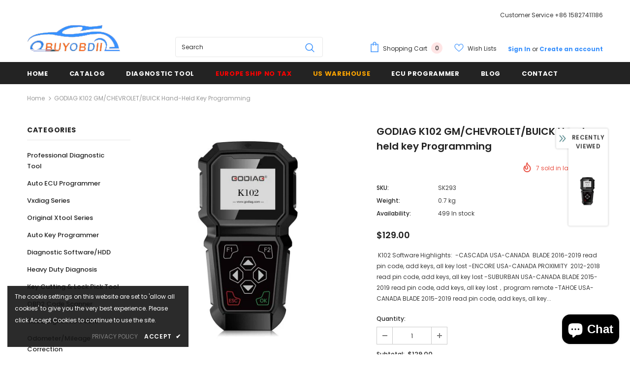

--- FILE ---
content_type: text/javascript; charset=utf-8
request_url: https://www.buyobdii.com/products/godiag-k102-gm-chevrolet-buick-hand-held-key-programming.js?_=1769988901584
body_size: 3209
content:
{"id":6742771531981,"title":"GODIAG K102 GM\/CHEVROLET\/BUICK Hand-held key Programming","handle":"godiag-k102-gm-chevrolet-buick-hand-held-key-programming","description":"\u003cdiv data-mce-fragment=\"1\"\u003e\n\u003cdiv data-mce-fragment=\"1\"\u003e\n\u003cstrong data-mce-fragment=\"1\"\u003e K102 \u003c\/strong\u003e\u003cstrong data-mce-fragment=\"1\"\u003eSoftware Highlights:\u003c\/strong\u003e\u003cbr data-mce-fragment=\"1\"\u003e \u003c\/div\u003e\n\u003cdiv data-mce-fragment=\"1\"\u003e-CASCADA USA-CANADA  BLADE 2016-2019 read pin code, add keys, all key lost\u003c\/div\u003e\n\u003cdiv data-mce-fragment=\"1\"\u003e-ENCORE USA-CANADA PROXIMITY  2012-2018 read pin code, add keys, all key lost\u003c\/div\u003e\n\u003cdiv data-mce-fragment=\"1\"\u003e-SUBURBAN USA-CANADA BLADE 2015-2019 read pin code, add keys, all key lost，program remote\u003c\/div\u003e\n-TAHOE USA-CANADA BLADE 2015-2019 read pin code, add keys, all key lost.program remote     \u003c\/div\u003e\n\u003cdiv data-mce-fragment=\"1\"\u003e \u003c\/div\u003e\n\u003cdiv data-mce-fragment=\"1\"\u003e\n\u003cstrong data-mce-fragment=\"1\"\u003e K102 \u003c\/strong\u003e\u003cstrong data-mce-fragment=\"1\"\u003eFeature:\u003c\/strong\u003e\n\u003c\/div\u003e\n\u003cdiv data-mce-fragment=\"1\"\u003e \u003c\/div\u003e\n\u003cdiv data-mce-fragment=\"1\"\u003e1. Fast and Stable Operation\u003c\/div\u003e\n\u003cdiv data-mce-fragment=\"1\"\u003e2. HD Color Display Screen \u003c\/div\u003e\n\u003cdiv data-mce-fragment=\"1\"\u003e3. Shockproof and Durable Design \u003c\/div\u003e\n\u003cdiv data-mce-fragment=\"1\"\u003e4. Support High Capacity TF Card or USB\u003cbr data-mce-fragment=\"1\"\u003e \n\u003ctable border=\"1\" cellpadding=\"0\" cellspacing=\"0\" class=\"table table-sm table-responsive-md\" data-mce-fragment=\"1\"\u003e\n\u003ctbody data-mce-fragment=\"1\"\u003e\n\u003ctr data-mce-fragment=\"1\"\u003e\n\u003ctd data-mce-fragment=\"1\"\u003eBrand\u003c\/td\u003e\n\u003ctd data-mce-fragment=\"1\"\u003eArea\u003c\/td\u003e\n\u003ctd data-mce-fragment=\"1\"\u003eModel\u003c\/td\u003e\n\u003ctd data-mce-fragment=\"1\"\u003eKey Type\u003c\/td\u003e\n\u003ctd data-mce-fragment=\"1\"\u003eYear \u003c\/td\u003e\n\u003ctd data-mce-fragment=\"1\"\u003eShow key count\u003c\/td\u003e\n\u003ctd data-mce-fragment=\"1\"\u003ePin Code Read\u003c\/td\u003e\n\u003ctd data-mce-fragment=\"1\"\u003eAdd Keys\u003c\/td\u003e\n\u003ctd data-mce-fragment=\"1\"\u003eAll key Lost\u003c\/td\u003e\n\u003ctd data-mce-fragment=\"1\"\u003eProgram Remote\u003c\/td\u003e\n\u003ctd data-mce-fragment=\"1\"\u003eMarks\u003c\/td\u003e\n\u003c\/tr\u003e\n\u003ctr data-mce-fragment=\"1\"\u003e\n\u003ctd data-mce-fragment=\"1\"\u003eBUICK\u003c\/td\u003e\n\u003ctd data-mce-fragment=\"1\"\u003eASIA\u003c\/td\u003e\n\u003ctd data-mce-fragment=\"1\"\u003eENCORE\u003c\/td\u003e\n\u003ctd data-mce-fragment=\"1\"\u003eBLADE\u003c\/td\u003e\n\u003ctd data-mce-fragment=\"1\"\u003e2014-\u003c\/td\u003e\n\u003ctd data-mce-fragment=\"1\"\u003e✔\u003c\/td\u003e\n\u003ctd data-mce-fragment=\"1\"\u003e✔\u003c\/td\u003e\n\u003ctd data-mce-fragment=\"1\"\u003e✔\u003c\/td\u003e\n\u003ctd data-mce-fragment=\"1\"\u003e✔\u003c\/td\u003e\n\u003ctd data-mce-fragment=\"1\"\u003e \u003c\/td\u003e\n\u003ctd data-mce-fragment=\"1\"\u003e \u003c\/td\u003e\n\u003c\/tr\u003e\n\u003ctr data-mce-fragment=\"1\"\u003e\n\u003ctd data-mce-fragment=\"1\"\u003eBUICK\u003c\/td\u003e\n\u003ctd data-mce-fragment=\"1\"\u003eASIA\u003c\/td\u003e\n\u003ctd data-mce-fragment=\"1\"\u003eEXCELLE\u003c\/td\u003e\n\u003ctd data-mce-fragment=\"1\"\u003eBLADE\u003c\/td\u003e\n\u003ctd data-mce-fragment=\"1\"\u003e2013-\u003c\/td\u003e\n\u003ctd data-mce-fragment=\"1\"\u003e \u003c\/td\u003e\n\u003ctd data-mce-fragment=\"1\"\u003e✔\u003c\/td\u003e\n\u003ctd data-mce-fragment=\"1\"\u003e✔\u003c\/td\u003e\n\u003ctd data-mce-fragment=\"1\"\u003e✔\u003c\/td\u003e\n\u003ctd data-mce-fragment=\"1\"\u003e \u003c\/td\u003e\n\u003ctd data-mce-fragment=\"1\"\u003eTWO TYPES\u003c\/td\u003e\n\u003c\/tr\u003e\n\u003ctr data-mce-fragment=\"1\"\u003e\n\u003ctd data-mce-fragment=\"1\"\u003eBUICK\u003c\/td\u003e\n\u003ctd data-mce-fragment=\"1\"\u003eASIA\u003c\/td\u003e\n\u003ctd data-mce-fragment=\"1\"\u003eEXCELLE\u003c\/td\u003e\n\u003ctd data-mce-fragment=\"1\"\u003eBLADE\u003c\/td\u003e\n\u003ctd data-mce-fragment=\"1\"\u003e-2012\u003c\/td\u003e\n\u003ctd data-mce-fragment=\"1\"\u003e \u003c\/td\u003e\n\u003ctd data-mce-fragment=\"1\"\u003e✔\u003c\/td\u003e\n\u003ctd data-mce-fragment=\"1\"\u003e✔\u003c\/td\u003e\n\u003ctd data-mce-fragment=\"1\"\u003e \u003c\/td\u003e\n\u003ctd data-mce-fragment=\"1\"\u003e \u003c\/td\u003e\n\u003ctd data-mce-fragment=\"1\"\u003e \u003c\/td\u003e\n\u003c\/tr\u003e\n\u003ctr data-mce-fragment=\"1\"\u003e\n\u003ctd data-mce-fragment=\"1\"\u003eBUICK\u003c\/td\u003e\n\u003ctd data-mce-fragment=\"1\"\u003eASIA\u003c\/td\u003e\n\u003ctd data-mce-fragment=\"1\"\u003eEXCELLE GT\/XT\u003c\/td\u003e\n\u003ctd data-mce-fragment=\"1\"\u003eBLADE\u003c\/td\u003e\n\u003ctd data-mce-fragment=\"1\"\u003e2017-\u003c\/td\u003e\n\u003ctd data-mce-fragment=\"1\"\u003e \u003c\/td\u003e\n\u003ctd data-mce-fragment=\"1\"\u003e✔\u003c\/td\u003e\n\u003ctd data-mce-fragment=\"1\"\u003e✔\u003c\/td\u003e\n\u003ctd data-mce-fragment=\"1\"\u003e✔\u003c\/td\u003e\n\u003ctd data-mce-fragment=\"1\"\u003e \u003c\/td\u003e\n\u003ctd data-mce-fragment=\"1\"\u003e \u003c\/td\u003e\n\u003c\/tr\u003e\n\u003ctr data-mce-fragment=\"1\"\u003e\n\u003ctd data-mce-fragment=\"1\"\u003eBUICK\u003c\/td\u003e\n\u003ctd data-mce-fragment=\"1\"\u003eASIA\u003c\/td\u003e\n\u003ctd data-mce-fragment=\"1\"\u003eEXCELLE GT\/XT\u003c\/td\u003e\n\u003ctd data-mce-fragment=\"1\"\u003eBLADE\u003c\/td\u003e\n\u003ctd data-mce-fragment=\"1\"\u003e2015-2017\u003c\/td\u003e\n\u003ctd data-mce-fragment=\"1\"\u003e \u003c\/td\u003e\n\u003ctd data-mce-fragment=\"1\"\u003e✔\u003c\/td\u003e\n\u003ctd data-mce-fragment=\"1\"\u003e✔\u003c\/td\u003e\n\u003ctd data-mce-fragment=\"1\"\u003e✔\u003c\/td\u003e\n\u003ctd data-mce-fragment=\"1\"\u003e \u003c\/td\u003e\n\u003ctd data-mce-fragment=\"1\"\u003e \u003c\/td\u003e\n\u003c\/tr\u003e\n\u003ctr data-mce-fragment=\"1\"\u003e\n\u003ctd data-mce-fragment=\"1\"\u003eBUICK\u003c\/td\u003e\n\u003ctd data-mce-fragment=\"1\"\u003eASIA\u003c\/td\u003e\n\u003ctd data-mce-fragment=\"1\"\u003eEXCELLE GT\/XT\u003c\/td\u003e\n\u003ctd data-mce-fragment=\"1\"\u003eBLADE\u003c\/td\u003e\n\u003ctd data-mce-fragment=\"1\"\u003e2010-2015\u003c\/td\u003e\n\u003ctd data-mce-fragment=\"1\"\u003e✔\u003c\/td\u003e\n\u003ctd data-mce-fragment=\"1\"\u003e✔\u003c\/td\u003e\n\u003ctd data-mce-fragment=\"1\"\u003e✔\u003c\/td\u003e\n\u003ctd data-mce-fragment=\"1\"\u003e✔\u003c\/td\u003e\n\u003ctd data-mce-fragment=\"1\"\u003e \u003c\/td\u003e\n\u003ctd data-mce-fragment=\"1\"\u003e \u003c\/td\u003e\n\u003c\/tr\u003e\n\u003ctr data-mce-fragment=\"1\"\u003e\n\u003ctd data-mce-fragment=\"1\"\u003eBUICK\u003c\/td\u003e\n\u003ctd data-mce-fragment=\"1\"\u003eASIA\u003c\/td\u003e\n\u003ctd data-mce-fragment=\"1\"\u003eEXCELLE GT\/XT\u003c\/td\u003e\n\u003ctd data-mce-fragment=\"1\"\u003ePROXIMITY\u003c\/td\u003e\n\u003ctd data-mce-fragment=\"1\"\u003e2015-2017\u003c\/td\u003e\n\u003ctd data-mce-fragment=\"1\"\u003e \u003c\/td\u003e\n\u003ctd data-mce-fragment=\"1\"\u003e✔\u003c\/td\u003e\n\u003ctd data-mce-fragment=\"1\"\u003e✔\u003c\/td\u003e\n\u003ctd data-mce-fragment=\"1\"\u003e✔\u003c\/td\u003e\n\u003ctd data-mce-fragment=\"1\"\u003e \u003c\/td\u003e\n\u003ctd data-mce-fragment=\"1\"\u003e \u003c\/td\u003e\n\u003c\/tr\u003e\n\u003ctr data-mce-fragment=\"1\"\u003e\n\u003ctd data-mce-fragment=\"1\"\u003eBUICK\u003c\/td\u003e\n\u003ctd data-mce-fragment=\"1\"\u003eASIA\u003c\/td\u003e\n\u003ctd data-mce-fragment=\"1\"\u003eEXCELLE GT\/XT\u003c\/td\u003e\n\u003ctd data-mce-fragment=\"1\"\u003ePROXIMITY\u003c\/td\u003e\n\u003ctd data-mce-fragment=\"1\"\u003e-2014\u003c\/td\u003e\n\u003ctd data-mce-fragment=\"1\"\u003e✔\u003c\/td\u003e\n\u003ctd data-mce-fragment=\"1\"\u003e✔\u003c\/td\u003e\n\u003ctd data-mce-fragment=\"1\"\u003e✔\u003c\/td\u003e\n\u003ctd data-mce-fragment=\"1\"\u003e✔\u003c\/td\u003e\n\u003ctd data-mce-fragment=\"1\"\u003e \u003c\/td\u003e\n\u003ctd data-mce-fragment=\"1\"\u003e \u003c\/td\u003e\n\u003c\/tr\u003e\n\u003ctr data-mce-fragment=\"1\"\u003e\n\u003ctd data-mce-fragment=\"1\"\u003eBUICK\u003c\/td\u003e\n\u003ctd data-mce-fragment=\"1\"\u003eASIA\u003c\/td\u003e\n\u003ctd data-mce-fragment=\"1\"\u003eGL8\u003c\/td\u003e\n\u003ctd data-mce-fragment=\"1\"\u003eBLADE\u003c\/td\u003e\n\u003ctd data-mce-fragment=\"1\"\u003e2011-2017\u003c\/td\u003e\n\u003ctd data-mce-fragment=\"1\"\u003e✔\u003c\/td\u003e\n\u003ctd data-mce-fragment=\"1\"\u003e✔\u003c\/td\u003e\n\u003ctd data-mce-fragment=\"1\"\u003e✔\u003c\/td\u003e\n\u003ctd data-mce-fragment=\"1\"\u003e✔\u003c\/td\u003e\n\u003ctd data-mce-fragment=\"1\"\u003e \u003c\/td\u003e\n\u003ctd data-mce-fragment=\"1\"\u003e \u003c\/td\u003e\n\u003c\/tr\u003e\n\u003ctr data-mce-fragment=\"1\"\u003e\n\u003ctd data-mce-fragment=\"1\"\u003eBUICK\u003c\/td\u003e\n\u003ctd data-mce-fragment=\"1\"\u003eASIA\u003c\/td\u003e\n\u003ctd data-mce-fragment=\"1\"\u003eGL8\u003c\/td\u003e\n\u003ctd data-mce-fragment=\"1\"\u003eBLADE\u003c\/td\u003e\n\u003ctd data-mce-fragment=\"1\"\u003e2005-2009\u003c\/td\u003e\n\u003ctd data-mce-fragment=\"1\"\u003e \u003c\/td\u003e\n\u003ctd data-mce-fragment=\"1\"\u003e✔\u003c\/td\u003e\n\u003ctd data-mce-fragment=\"1\"\u003e \u003c\/td\u003e\n\u003ctd data-mce-fragment=\"1\"\u003e✔\u003c\/td\u003e\n\u003ctd data-mce-fragment=\"1\"\u003e \u003c\/td\u003e\n\u003ctd data-mce-fragment=\"1\"\u003e \u003c\/td\u003e\n\u003c\/tr\u003e\n\u003ctr data-mce-fragment=\"1\"\u003e\n\u003ctd data-mce-fragment=\"1\"\u003eBUICK\u003c\/td\u003e\n\u003ctd data-mce-fragment=\"1\"\u003eASIA\u003c\/td\u003e\n\u003ctd data-mce-fragment=\"1\"\u003eGL8\u003c\/td\u003e\n\u003ctd data-mce-fragment=\"1\"\u003ePROXIMITY\u003c\/td\u003e\n\u003ctd data-mce-fragment=\"1\"\u003e2011-2017\u003c\/td\u003e\n\u003ctd data-mce-fragment=\"1\"\u003e✔\u003c\/td\u003e\n\u003ctd data-mce-fragment=\"1\"\u003e✔\u003c\/td\u003e\n\u003ctd data-mce-fragment=\"1\"\u003e✔\u003c\/td\u003e\n\u003ctd data-mce-fragment=\"1\"\u003e✔\u003c\/td\u003e\n\u003ctd data-mce-fragment=\"1\"\u003e \u003c\/td\u003e\n\u003ctd data-mce-fragment=\"1\"\u003e \u003c\/td\u003e\n\u003c\/tr\u003e\n\u003ctr data-mce-fragment=\"1\"\u003e\n\u003ctd data-mce-fragment=\"1\"\u003eBUICK\u003c\/td\u003e\n\u003ctd data-mce-fragment=\"1\"\u003eASIA\u003c\/td\u003e\n\u003ctd data-mce-fragment=\"1\"\u003eLACROSSE\u003c\/td\u003e\n\u003ctd data-mce-fragment=\"1\"\u003ePROXIMITY\u003c\/td\u003e\n\u003ctd data-mce-fragment=\"1\"\u003e2010-2016\u003c\/td\u003e\n\u003ctd data-mce-fragment=\"1\"\u003e✔\u003c\/td\u003e\n\u003ctd data-mce-fragment=\"1\"\u003e✔\u003c\/td\u003e\n\u003ctd data-mce-fragment=\"1\"\u003e✔\u003c\/td\u003e\n\u003ctd data-mce-fragment=\"1\"\u003e✔\u003c\/td\u003e\n\u003ctd data-mce-fragment=\"1\"\u003e✔\u003c\/td\u003e\n\u003ctd data-mce-fragment=\"1\"\u003eTWO TYPES\u003c\/td\u003e\n\u003c\/tr\u003e\n\u003ctr data-mce-fragment=\"1\"\u003e\n\u003ctd data-mce-fragment=\"1\"\u003eBUICK\u003c\/td\u003e\n\u003ctd data-mce-fragment=\"1\"\u003eUSA-CANADA\u003c\/td\u003e\n\u003ctd data-mce-fragment=\"1\"\u003eALLURE\u003c\/td\u003e\n\u003ctd data-mce-fragment=\"1\"\u003eBLADE\u003c\/td\u003e\n\u003ctd data-mce-fragment=\"1\"\u003e2009-2012\u003c\/td\u003e\n\u003ctd data-mce-fragment=\"1\"\u003e✔\u003c\/td\u003e\n\u003ctd data-mce-fragment=\"1\"\u003e✔\u003c\/td\u003e\n\u003ctd data-mce-fragment=\"1\"\u003e✔\u003c\/td\u003e\n\u003ctd data-mce-fragment=\"1\"\u003e✔\u003c\/td\u003e\n\u003ctd data-mce-fragment=\"1\"\u003e✔\u003c\/td\u003e\n\u003ctd data-mce-fragment=\"1\"\u003e \u003c\/td\u003e\n\u003c\/tr\u003e\n\u003ctr data-mce-fragment=\"1\"\u003e\n\u003ctd data-mce-fragment=\"1\"\u003eBUICK\u003c\/td\u003e\n\u003ctd data-mce-fragment=\"1\"\u003eUSA-CANADA\u003c\/td\u003e\n\u003ctd data-mce-fragment=\"1\"\u003eALLURE\u003c\/td\u003e\n\u003ctd data-mce-fragment=\"1\"\u003ePROXIMITY\u003c\/td\u003e\n\u003ctd data-mce-fragment=\"1\"\u003e2009-2012\u003c\/td\u003e\n\u003ctd data-mce-fragment=\"1\"\u003e✔\u003c\/td\u003e\n\u003ctd data-mce-fragment=\"1\"\u003e✔\u003c\/td\u003e\n\u003ctd data-mce-fragment=\"1\"\u003e✔\u003c\/td\u003e\n\u003ctd data-mce-fragment=\"1\"\u003e✔\u003c\/td\u003e\n\u003ctd data-mce-fragment=\"1\"\u003e✔\u003c\/td\u003e\n\u003ctd data-mce-fragment=\"1\"\u003e \u003c\/td\u003e\n\u003c\/tr\u003e\n\u003ctr data-mce-fragment=\"1\"\u003e\n\u003ctd data-mce-fragment=\"1\"\u003eBUICK\u003c\/td\u003e\n\u003ctd data-mce-fragment=\"1\"\u003eUSA-CANADA\u003c\/td\u003e\n\u003ctd data-mce-fragment=\"1\"\u003eCASCADA\u003c\/td\u003e\n\u003ctd data-mce-fragment=\"1\"\u003eBLADE\u003c\/td\u003e\n\u003ctd data-mce-fragment=\"1\"\u003e2016-2019\u003c\/td\u003e\n\u003ctd data-mce-fragment=\"1\"\u003e✔\u003c\/td\u003e\n\u003ctd data-mce-fragment=\"1\"\u003e✔\u003c\/td\u003e\n\u003ctd data-mce-fragment=\"1\"\u003e✔\u003c\/td\u003e\n\u003ctd data-mce-fragment=\"1\"\u003e✔\u003c\/td\u003e\n\u003ctd data-mce-fragment=\"1\"\u003e \u003c\/td\u003e\n\u003ctd data-mce-fragment=\"1\"\u003e \u003c\/td\u003e\n\u003c\/tr\u003e\n\u003ctr data-mce-fragment=\"1\"\u003e\n\u003ctd data-mce-fragment=\"1\"\u003eBUICK\u003c\/td\u003e\n\u003ctd data-mce-fragment=\"1\"\u003eUSA-CANADA\u003c\/td\u003e\n\u003ctd data-mce-fragment=\"1\"\u003eENCORE\u003c\/td\u003e\n\u003ctd data-mce-fragment=\"1\"\u003eBLADE\u003c\/td\u003e\n\u003ctd data-mce-fragment=\"1\"\u003e2013-2018\u003c\/td\u003e\n\u003ctd data-mce-fragment=\"1\"\u003e✔\u003c\/td\u003e\n\u003ctd data-mce-fragment=\"1\"\u003e✔\u003c\/td\u003e\n\u003ctd data-mce-fragment=\"1\"\u003e✔\u003c\/td\u003e\n\u003ctd data-mce-fragment=\"1\"\u003e✔\u003c\/td\u003e\n\u003ctd data-mce-fragment=\"1\"\u003e \u003c\/td\u003e\n\u003ctd data-mce-fragment=\"1\"\u003e \u003c\/td\u003e\n\u003c\/tr\u003e\n\u003ctr data-mce-fragment=\"1\"\u003e\n\u003ctd data-mce-fragment=\"1\"\u003eBUICK\u003c\/td\u003e\n\u003ctd data-mce-fragment=\"1\"\u003eUSA-CANADA\u003c\/td\u003e\n\u003ctd data-mce-fragment=\"1\"\u003eENCORE\u003c\/td\u003e\n\u003ctd data-mce-fragment=\"1\"\u003ePROXIMITY\u003c\/td\u003e\n\u003ctd data-mce-fragment=\"1\"\u003e2012-2018\u003c\/td\u003e\n\u003ctd data-mce-fragment=\"1\"\u003e✔\u003c\/td\u003e\n\u003ctd data-mce-fragment=\"1\"\u003e✔\u003c\/td\u003e\n\u003ctd data-mce-fragment=\"1\"\u003e✔\u003c\/td\u003e\n\u003ctd data-mce-fragment=\"1\"\u003e✔\u003c\/td\u003e\n\u003ctd data-mce-fragment=\"1\"\u003e \u003c\/td\u003e\n\u003ctd data-mce-fragment=\"1\"\u003e \u003c\/td\u003e\n\u003c\/tr\u003e\n\u003ctr data-mce-fragment=\"1\"\u003e\n\u003ctd data-mce-fragment=\"1\"\u003eBUICK\u003c\/td\u003e\n\u003ctd data-mce-fragment=\"1\"\u003eUSA-CANADA\u003c\/td\u003e\n\u003ctd data-mce-fragment=\"1\"\u003eLACROSSE\u003c\/td\u003e\n\u003ctd data-mce-fragment=\"1\"\u003eBLADE\u003c\/td\u003e\n\u003ctd data-mce-fragment=\"1\"\u003e2010-2015\u003c\/td\u003e\n\u003ctd data-mce-fragment=\"1\"\u003e✔\u003c\/td\u003e\n\u003ctd data-mce-fragment=\"1\"\u003e✔\u003c\/td\u003e\n\u003ctd data-mce-fragment=\"1\"\u003e✔\u003c\/td\u003e\n\u003ctd data-mce-fragment=\"1\"\u003e✔\u003c\/td\u003e\n\u003ctd data-mce-fragment=\"1\"\u003e✔\u003c\/td\u003e\n\u003ctd data-mce-fragment=\"1\"\u003e \u003c\/td\u003e\n\u003c\/tr\u003e\n\u003ctr data-mce-fragment=\"1\"\u003e\n\u003ctd data-mce-fragment=\"1\"\u003eBUICK\u003c\/td\u003e\n\u003ctd data-mce-fragment=\"1\"\u003eUSA-CANADA\u003c\/td\u003e\n\u003ctd data-mce-fragment=\"1\"\u003eLACROSSE\u003c\/td\u003e\n\u003ctd data-mce-fragment=\"1\"\u003ePROXIMITY\u003c\/td\u003e\n\u003ctd data-mce-fragment=\"1\"\u003e-2016\u003c\/td\u003e\n\u003ctd data-mce-fragment=\"1\"\u003e✔\u003c\/td\u003e\n\u003ctd data-mce-fragment=\"1\"\u003e✔\u003c\/td\u003e\n\u003ctd data-mce-fragment=\"1\"\u003e✔\u003c\/td\u003e\n\u003ctd data-mce-fragment=\"1\"\u003e✔\u003c\/td\u003e\n\u003ctd data-mce-fragment=\"1\"\u003e✔\u003c\/td\u003e\n\u003ctd data-mce-fragment=\"1\"\u003eTWO TYPES\u003c\/td\u003e\n\u003c\/tr\u003e\n\u003ctr data-mce-fragment=\"1\"\u003e\n\u003ctd data-mce-fragment=\"1\"\u003eBUICK\u003c\/td\u003e\n\u003ctd data-mce-fragment=\"1\"\u003eUSA-CANADA\u003c\/td\u003e\n\u003ctd data-mce-fragment=\"1\"\u003eLESABRE\u003c\/td\u003e\n\u003ctd data-mce-fragment=\"1\"\u003eBLADE\u003c\/td\u003e\n\u003ctd data-mce-fragment=\"1\"\u003e2000-2005\u003c\/td\u003e\n\u003ctd data-mce-fragment=\"1\"\u003e \u003c\/td\u003e\n\u003ctd data-mce-fragment=\"1\"\u003e✔\u003c\/td\u003e\n\u003ctd data-mce-fragment=\"1\"\u003e \u003c\/td\u003e\n\u003ctd data-mce-fragment=\"1\"\u003e✔\u003c\/td\u003e\n\u003ctd data-mce-fragment=\"1\"\u003e \u003c\/td\u003e\n\u003ctd data-mce-fragment=\"1\"\u003e \u003c\/td\u003e\n\u003c\/tr\u003e\n\u003ctr data-mce-fragment=\"1\"\u003e\n\u003ctd data-mce-fragment=\"1\"\u003eBUICK\u003c\/td\u003e\n\u003ctd data-mce-fragment=\"1\"\u003eUSA-CANADA\u003c\/td\u003e\n\u003ctd data-mce-fragment=\"1\"\u003ePARK AVENUE\u003c\/td\u003e\n\u003ctd data-mce-fragment=\"1\"\u003eBLADE\u003c\/td\u003e\n\u003ctd data-mce-fragment=\"1\"\u003e1997-2005\u003c\/td\u003e\n\u003ctd data-mce-fragment=\"1\"\u003e \u003c\/td\u003e\n\u003ctd data-mce-fragment=\"1\"\u003e✔\u003c\/td\u003e\n\u003ctd data-mce-fragment=\"1\"\u003e \u003c\/td\u003e\n\u003ctd data-mce-fragment=\"1\"\u003e✔\u003c\/td\u003e\n\u003ctd data-mce-fragment=\"1\"\u003e✔\u003c\/td\u003e\n\u003ctd data-mce-fragment=\"1\"\u003eTWO TYPES\u003c\/td\u003e\n\u003c\/tr\u003e\n\u003ctr data-mce-fragment=\"1\"\u003e\n\u003ctd data-mce-fragment=\"1\"\u003eBUICK\u003c\/td\u003e\n\u003ctd data-mce-fragment=\"1\"\u003eUSA-CANADA\u003c\/td\u003e\n\u003ctd data-mce-fragment=\"1\"\u003eREGAL\u003c\/td\u003e\n\u003ctd data-mce-fragment=\"1\"\u003eBLADE\u003c\/td\u003e\n\u003ctd data-mce-fragment=\"1\"\u003e2011-2017\u003c\/td\u003e\n\u003ctd data-mce-fragment=\"1\"\u003e✔\u003c\/td\u003e\n\u003ctd data-mce-fragment=\"1\"\u003e✔\u003c\/td\u003e\n\u003ctd data-mce-fragment=\"1\"\u003e✔\u003c\/td\u003e\n\u003ctd data-mce-fragment=\"1\"\u003e✔\u003c\/td\u003e\n\u003ctd data-mce-fragment=\"1\"\u003e✔\u003c\/td\u003e\n\u003ctd data-mce-fragment=\"1\"\u003e \u003c\/td\u003e\n\u003c\/tr\u003e\n\u003ctr data-mce-fragment=\"1\"\u003e\n\u003ctd data-mce-fragment=\"1\"\u003eBUICK\u003c\/td\u003e\n\u003ctd data-mce-fragment=\"1\"\u003eUSA-CANADA\u003c\/td\u003e\n\u003ctd data-mce-fragment=\"1\"\u003eREGAL\u003c\/td\u003e\n\u003ctd data-mce-fragment=\"1\"\u003eBLADE\u003c\/td\u003e\n\u003ctd data-mce-fragment=\"1\"\u003e2000-2004\u003c\/td\u003e\n\u003ctd data-mce-fragment=\"1\"\u003e \u003c\/td\u003e\n\u003ctd data-mce-fragment=\"1\"\u003e✔\u003c\/td\u003e\n\u003ctd data-mce-fragment=\"1\"\u003e \u003c\/td\u003e\n\u003ctd data-mce-fragment=\"1\"\u003e✔\u003c\/td\u003e\n\u003ctd data-mce-fragment=\"1\"\u003e✔\u003c\/td\u003e\n\u003ctd data-mce-fragment=\"1\"\u003e \u003c\/td\u003e\n\u003c\/tr\u003e\n\u003ctr data-mce-fragment=\"1\"\u003e\n\u003ctd data-mce-fragment=\"1\"\u003eBUICK\u003c\/td\u003e\n\u003ctd data-mce-fragment=\"1\"\u003eUSA-CANADA\u003c\/td\u003e\n\u003ctd data-mce-fragment=\"1\"\u003eREGAL\u003c\/td\u003e\n\u003ctd data-mce-fragment=\"1\"\u003ePROXIMITY\u003c\/td\u003e\n\u003ctd data-mce-fragment=\"1\"\u003e2011-2017\u003c\/td\u003e\n\u003ctd data-mce-fragment=\"1\"\u003e✔\u003c\/td\u003e\n\u003ctd data-mce-fragment=\"1\"\u003e✔\u003c\/td\u003e\n\u003ctd data-mce-fragment=\"1\"\u003e✔\u003c\/td\u003e\n\u003ctd data-mce-fragment=\"1\"\u003e✔\u003c\/td\u003e\n\u003ctd data-mce-fragment=\"1\"\u003e✔\u003c\/td\u003e\n\u003ctd data-mce-fragment=\"1\"\u003eTWO TYPES\u003c\/td\u003e\n\u003c\/tr\u003e\n\u003ctr data-mce-fragment=\"1\"\u003e\n\u003ctd data-mce-fragment=\"1\"\u003eBUICK\u003c\/td\u003e\n\u003ctd data-mce-fragment=\"1\"\u003eUSA-CANADA\u003c\/td\u003e\n\u003ctd data-mce-fragment=\"1\"\u003eRENDEZVOUS\u003c\/td\u003e\n\u003ctd data-mce-fragment=\"1\"\u003eBLADE\u003c\/td\u003e\n\u003ctd data-mce-fragment=\"1\"\u003e2002-2007\u003c\/td\u003e\n\u003ctd data-mce-fragment=\"1\"\u003e \u003c\/td\u003e\n\u003ctd data-mce-fragment=\"1\"\u003e✔\u003c\/td\u003e\n\u003ctd data-mce-fragment=\"1\"\u003e \u003c\/td\u003e\n\u003ctd data-mce-fragment=\"1\"\u003e✔\u003c\/td\u003e\n\u003ctd data-mce-fragment=\"1\"\u003e✔\u003c\/td\u003e\n\u003ctd data-mce-fragment=\"1\"\u003e \u003c\/td\u003e\n\u003c\/tr\u003e\n\u003ctr data-mce-fragment=\"1\"\u003e\n\u003ctd data-mce-fragment=\"1\"\u003eBUICK\u003c\/td\u003e\n\u003ctd data-mce-fragment=\"1\"\u003eUSA-CANADA\u003c\/td\u003e\n\u003ctd data-mce-fragment=\"1\"\u003eVERANO\u003c\/td\u003e\n\u003ctd data-mce-fragment=\"1\"\u003eBLADE\u003c\/td\u003e\n\u003ctd data-mce-fragment=\"1\"\u003e2012-2014\u003c\/td\u003e\n\u003ctd data-mce-fragment=\"1\"\u003e✔\u003c\/td\u003e\n\u003ctd data-mce-fragment=\"1\"\u003e✔\u003c\/td\u003e\n\u003ctd data-mce-fragment=\"1\"\u003e✔\u003c\/td\u003e\n\u003ctd data-mce-fragment=\"1\"\u003e✔\u003c\/td\u003e\n\u003ctd data-mce-fragment=\"1\"\u003e \u003c\/td\u003e\n\u003ctd data-mce-fragment=\"1\"\u003e \u003c\/td\u003e\n\u003c\/tr\u003e\n\u003ctr data-mce-fragment=\"1\"\u003e\n\u003ctd data-mce-fragment=\"1\"\u003eBUICK\u003c\/td\u003e\n\u003ctd data-mce-fragment=\"1\"\u003eUSA-CANADA\u003c\/td\u003e\n\u003ctd data-mce-fragment=\"1\"\u003eVERANO\u003c\/td\u003e\n\u003ctd data-mce-fragment=\"1\"\u003ePROXIMITY\u003c\/td\u003e\n\u003ctd data-mce-fragment=\"1\"\u003e2015-\u003c\/td\u003e\n\u003ctd data-mce-fragment=\"1\"\u003e \u003c\/td\u003e\n\u003ctd data-mce-fragment=\"1\"\u003e✔\u003c\/td\u003e\n\u003ctd data-mce-fragment=\"1\"\u003e✔\u003c\/td\u003e\n\u003ctd data-mce-fragment=\"1\"\u003e \u003c\/td\u003e\n\u003ctd data-mce-fragment=\"1\"\u003e \u003c\/td\u003e\n\u003ctd data-mce-fragment=\"1\"\u003e \u003c\/td\u003e\n\u003c\/tr\u003e\n\u003ctr data-mce-fragment=\"1\"\u003e\n\u003ctd data-mce-fragment=\"1\"\u003eBUICK\u003c\/td\u003e\n\u003ctd data-mce-fragment=\"1\"\u003eUSA-CANADA\u003c\/td\u003e\n\u003ctd data-mce-fragment=\"1\"\u003eVERANO\u003c\/td\u003e\n\u003ctd data-mce-fragment=\"1\"\u003ePROXIMITY\u003c\/td\u003e\n\u003ctd data-mce-fragment=\"1\"\u003e2012-2014\u003c\/td\u003e\n\u003ctd data-mce-fragment=\"1\"\u003e✔\u003c\/td\u003e\n\u003ctd data-mce-fragment=\"1\"\u003e✔\u003c\/td\u003e\n\u003ctd data-mce-fragment=\"1\"\u003e✔\u003c\/td\u003e\n\u003ctd data-mce-fragment=\"1\"\u003e✔\u003c\/td\u003e\n\u003ctd data-mce-fragment=\"1\"\u003e \u003c\/td\u003e\n\u003ctd data-mce-fragment=\"1\"\u003e \u003c\/td\u003e\n\u003c\/tr\u003e\n\u003ctr data-mce-fragment=\"1\"\u003e\n\u003ctd data-mce-fragment=\"1\"\u003eCHEVROLET\u003c\/td\u003e\n\u003ctd data-mce-fragment=\"1\"\u003eAFRICA\u003c\/td\u003e\n\u003ctd data-mce-fragment=\"1\"\u003eAVEO\u003c\/td\u003e\n\u003ctd data-mce-fragment=\"1\"\u003eBLADE\u003c\/td\u003e\n\u003ctd data-mce-fragment=\"1\"\u003e2018-\u003c\/td\u003e\n\u003ctd data-mce-fragment=\"1\"\u003e \u003c\/td\u003e\n\u003ctd data-mce-fragment=\"1\"\u003e✔\u003c\/td\u003e\n\u003ctd data-mce-fragment=\"1\"\u003e✔\u003c\/td\u003e\n\u003ctd data-mce-fragment=\"1\"\u003e✔\u003c\/td\u003e\n\u003ctd data-mce-fragment=\"1\"\u003e✔\u003c\/td\u003e\n\u003ctd data-mce-fragment=\"1\"\u003e \u003c\/td\u003e\n\u003c\/tr\u003e\n\u003ctr data-mce-fragment=\"1\"\u003e\n\u003ctd data-mce-fragment=\"1\"\u003eCHEVROLET\u003c\/td\u003e\n\u003ctd data-mce-fragment=\"1\"\u003eAFRICA\u003c\/td\u003e\n\u003ctd data-mce-fragment=\"1\"\u003eAVEO\u003c\/td\u003e\n\u003ctd data-mce-fragment=\"1\"\u003eBLADE\u003c\/td\u003e\n\u003ctd data-mce-fragment=\"1\"\u003e-2014\u003c\/td\u003e\n\u003ctd data-mce-fragment=\"1\"\u003e✔\u003c\/td\u003e\n\u003ctd data-mce-fragment=\"1\"\u003e✔\u003c\/td\u003e\n\u003ctd data-mce-fragment=\"1\"\u003e✔\u003c\/td\u003e\n\u003ctd data-mce-fragment=\"1\"\u003e✔\u003c\/td\u003e\n\u003ctd data-mce-fragment=\"1\"\u003e✔\u003c\/td\u003e\n\u003ctd data-mce-fragment=\"1\"\u003eTWO TYPES\u003c\/td\u003e\n\u003c\/tr\u003e\n\u003ctr data-mce-fragment=\"1\"\u003e\n\u003ctd data-mce-fragment=\"1\"\u003eCHEVROLET\u003c\/td\u003e\n\u003ctd data-mce-fragment=\"1\"\u003eAFRICA\u003c\/td\u003e\n\u003ctd data-mce-fragment=\"1\"\u003eAVEO\u003c\/td\u003e\n\u003ctd data-mce-fragment=\"1\"\u003eBLADE\u003c\/td\u003e\n\u003ctd data-mce-fragment=\"1\"\u003e2003-2011\u003c\/td\u003e\n\u003ctd data-mce-fragment=\"1\"\u003e \u003c\/td\u003e\n\u003ctd data-mce-fragment=\"1\"\u003e✔\u003c\/td\u003e\n\u003ctd data-mce-fragment=\"1\"\u003e✔\u003c\/td\u003e\n\u003ctd data-mce-fragment=\"1\"\u003e \u003c\/td\u003e\n\u003ctd data-mce-fragment=\"1\"\u003e✔\u003c\/td\u003e\n\u003ctd data-mce-fragment=\"1\"\u003e \u003c\/td\u003e\n\u003c\/tr\u003e\n\u003ctr data-mce-fragment=\"1\"\u003e\n\u003ctd data-mce-fragment=\"1\"\u003eCHEVROLET\u003c\/td\u003e\n\u003ctd data-mce-fragment=\"1\"\u003eAFRICA\u003c\/td\u003e\n\u003ctd data-mce-fragment=\"1\"\u003eAVEO\u003c\/td\u003e\n\u003ctd data-mce-fragment=\"1\"\u003ePROXIMITY\u003c\/td\u003e\n\u003ctd data-mce-fragment=\"1\"\u003e-2014\u003c\/td\u003e\n\u003ctd data-mce-fragment=\"1\"\u003e✔\u003c\/td\u003e\n\u003ctd data-mce-fragment=\"1\"\u003e✔\u003c\/td\u003e\n\u003ctd data-mce-fragment=\"1\"\u003e✔\u003c\/td\u003e\n\u003ctd data-mce-fragment=\"1\"\u003e✔\u003c\/td\u003e\n\u003ctd data-mce-fragment=\"1\"\u003e✔\u003c\/td\u003e\n\u003ctd data-mce-fragment=\"1\"\u003e \u003c\/td\u003e\n\u003c\/tr\u003e\n\u003ctr data-mce-fragment=\"1\"\u003e\n\u003ctd data-mce-fragment=\"1\"\u003eCHEVROLET\u003c\/td\u003e\n\u003ctd data-mce-fragment=\"1\"\u003eAFRICA\u003c\/td\u003e\n\u003ctd data-mce-fragment=\"1\"\u003eCRUZE\u003c\/td\u003e\n\u003ctd data-mce-fragment=\"1\"\u003eBLADE\u003c\/td\u003e\n\u003ctd data-mce-fragment=\"1\"\u003e2008-2015\u003c\/td\u003e\n\u003ctd data-mce-fragment=\"1\"\u003e✔\u003c\/td\u003e\n\u003ctd data-mce-fragment=\"1\"\u003e✔\u003c\/td\u003e\n\u003ctd data-mce-fragment=\"1\"\u003e✔\u003c\/td\u003e\n\u003ctd data-mce-fragment=\"1\"\u003e✔\u003c\/td\u003e\n\u003ctd data-mce-fragment=\"1\"\u003e \u003c\/td\u003e\n\u003ctd data-mce-fragment=\"1\"\u003e \u003c\/td\u003e\n\u003c\/tr\u003e\n\u003ctr data-mce-fragment=\"1\"\u003e\n\u003ctd data-mce-fragment=\"1\"\u003eCHEVROLET\u003c\/td\u003e\n\u003ctd data-mce-fragment=\"1\"\u003eAFRICA\u003c\/td\u003e\n\u003ctd data-mce-fragment=\"1\"\u003eORLANDO\u003c\/td\u003e\n\u003ctd data-mce-fragment=\"1\"\u003eBLADE\u003c\/td\u003e\n\u003ctd data-mce-fragment=\"1\"\u003e2010-\u003c\/td\u003e\n\u003ctd data-mce-fragment=\"1\"\u003e✔\u003c\/td\u003e\n\u003ctd data-mce-fragment=\"1\"\u003e✔\u003c\/td\u003e\n\u003ctd data-mce-fragment=\"1\"\u003e✔\u003c\/td\u003e\n\u003ctd data-mce-fragment=\"1\"\u003e✔\u003c\/td\u003e\n\u003ctd data-mce-fragment=\"1\"\u003e \u003c\/td\u003e\n\u003ctd data-mce-fragment=\"1\"\u003e \u003c\/td\u003e\n\u003c\/tr\u003e\n\u003ctr data-mce-fragment=\"1\"\u003e\n\u003ctd data-mce-fragment=\"1\"\u003eCHEVROLET\u003c\/td\u003e\n\u003ctd data-mce-fragment=\"1\"\u003eAFRICA\u003c\/td\u003e\n\u003ctd data-mce-fragment=\"1\"\u003eSONIC\u003c\/td\u003e\n\u003ctd data-mce-fragment=\"1\"\u003eBLADE\u003c\/td\u003e\n\u003ctd data-mce-fragment=\"1\"\u003e2012-\u003c\/td\u003e\n\u003ctd data-mce-fragment=\"1\"\u003e✔\u003c\/td\u003e\n\u003ctd data-mce-fragment=\"1\"\u003e✔\u003c\/td\u003e\n\u003ctd data-mce-fragment=\"1\"\u003e✔\u003c\/td\u003e\n\u003ctd data-mce-fragment=\"1\"\u003e✔\u003c\/td\u003e\n\u003ctd data-mce-fragment=\"1\"\u003e \u003c\/td\u003e\n\u003ctd data-mce-fragment=\"1\"\u003e \u003c\/td\u003e\n\u003c\/tr\u003e\n\u003ctr data-mce-fragment=\"1\"\u003e\n\u003ctd data-mce-fragment=\"1\"\u003eCHEVROLET\u003c\/td\u003e\n\u003ctd data-mce-fragment=\"1\"\u003eAFRICA\u003c\/td\u003e\n\u003ctd data-mce-fragment=\"1\"\u003eSPARK\u003c\/td\u003e\n\u003ctd data-mce-fragment=\"1\"\u003eBLADE\u003c\/td\u003e\n\u003ctd data-mce-fragment=\"1\"\u003e2005-2015\u003c\/td\u003e\n\u003ctd data-mce-fragment=\"1\"\u003e \u003c\/td\u003e\n\u003ctd data-mce-fragment=\"1\"\u003e✔\u003c\/td\u003e\n\u003ctd data-mce-fragment=\"1\"\u003e✔\u003c\/td\u003e\n\u003ctd data-mce-fragment=\"1\"\u003e \u003c\/td\u003e\n\u003ctd data-mce-fragment=\"1\"\u003e \u003c\/td\u003e\n\u003ctd data-mce-fragment=\"1\"\u003e \u003c\/td\u003e\n\u003c\/tr\u003e\n\u003ctr data-mce-fragment=\"1\"\u003e\n\u003ctd data-mce-fragment=\"1\"\u003eCHEVROLET\u003c\/td\u003e\n\u003ctd data-mce-fragment=\"1\"\u003eAFRICA\u003c\/td\u003e\n\u003ctd data-mce-fragment=\"1\"\u003eTRAILBLAZER\u003c\/td\u003e\n\u003ctd data-mce-fragment=\"1\"\u003eBLADE\u003c\/td\u003e\n\u003ctd data-mce-fragment=\"1\"\u003e2015-\u003c\/td\u003e\n\u003ctd data-mce-fragment=\"1\"\u003e✔\u003c\/td\u003e\n\u003ctd data-mce-fragment=\"1\"\u003e✔\u003c\/td\u003e\n\u003ctd data-mce-fragment=\"1\"\u003e✔\u003c\/td\u003e\n\u003ctd data-mce-fragment=\"1\"\u003e✔\u003c\/td\u003e\n\u003ctd data-mce-fragment=\"1\"\u003e✔\u003c\/td\u003e\n\u003ctd data-mce-fragment=\"1\"\u003e \u003c\/td\u003e\n\u003c\/tr\u003e\n\u003ctr data-mce-fragment=\"1\"\u003e\n\u003ctd data-mce-fragment=\"1\"\u003eCHEVROLET\u003c\/td\u003e\n\u003ctd data-mce-fragment=\"1\"\u003eAFRICA\u003c\/td\u003e\n\u003ctd data-mce-fragment=\"1\"\u003eUTILITY\u003c\/td\u003e\n\u003ctd data-mce-fragment=\"1\"\u003eBLADE\u003c\/td\u003e\n\u003ctd data-mce-fragment=\"1\"\u003e2015-\u003c\/td\u003e\n\u003ctd data-mce-fragment=\"1\"\u003e \u003c\/td\u003e\n\u003ctd data-mce-fragment=\"1\"\u003e✔\u003c\/td\u003e\n\u003ctd data-mce-fragment=\"1\"\u003e✔\u003c\/td\u003e\n\u003ctd data-mce-fragment=\"1\"\u003e \u003c\/td\u003e\n\u003ctd data-mce-fragment=\"1\"\u003e \u003c\/td\u003e\n\u003ctd data-mce-fragment=\"1\"\u003e \u003c\/td\u003e\n\u003c\/tr\u003e\n\u003ctr data-mce-fragment=\"1\"\u003e\n\u003ctd data-mce-fragment=\"1\"\u003eCHEVROLET\u003c\/td\u003e\n\u003ctd data-mce-fragment=\"1\"\u003eASIA\u003c\/td\u003e\n\u003ctd data-mce-fragment=\"1\"\u003eAVEO\u003c\/td\u003e\n\u003ctd data-mce-fragment=\"1\"\u003eBLADE\u003c\/td\u003e\n\u003ctd data-mce-fragment=\"1\"\u003e2018-\u003c\/td\u003e\n\u003ctd data-mce-fragment=\"1\"\u003e \u003c\/td\u003e\n\u003ctd data-mce-fragment=\"1\"\u003e✔\u003c\/td\u003e\n\u003ctd data-mce-fragment=\"1\"\u003e✔\u003c\/td\u003e\n\u003ctd data-mce-fragment=\"1\"\u003e✔\u003c\/td\u003e\n\u003ctd data-mce-fragment=\"1\"\u003e✔\u003c\/td\u003e\n\u003ctd data-mce-fragment=\"1\"\u003e \u003c\/td\u003e\n\u003c\/tr\u003e\n\u003ctr data-mce-fragment=\"1\"\u003e\n\u003ctd data-mce-fragment=\"1\"\u003eCHEVROLET\u003c\/td\u003e\n\u003ctd data-mce-fragment=\"1\"\u003eASIA\u003c\/td\u003e\n\u003ctd data-mce-fragment=\"1\"\u003eAVEO\u003c\/td\u003e\n\u003ctd data-mce-fragment=\"1\"\u003eBLADE\u003c\/td\u003e\n\u003ctd data-mce-fragment=\"1\"\u003e-2014\u003c\/td\u003e\n\u003ctd data-mce-fragment=\"1\"\u003e✔\u003c\/td\u003e\n\u003ctd data-mce-fragment=\"1\"\u003e✔\u003c\/td\u003e\n\u003ctd data-mce-fragment=\"1\"\u003e✔\u003c\/td\u003e\n\u003ctd data-mce-fragment=\"1\"\u003e✔\u003c\/td\u003e\n\u003ctd data-mce-fragment=\"1\"\u003e✔\u003c\/td\u003e\n\u003ctd data-mce-fragment=\"1\"\u003eTWO TYPES\u003c\/td\u003e\n\u003c\/tr\u003e\n\u003ctr data-mce-fragment=\"1\"\u003e\n\u003ctd data-mce-fragment=\"1\"\u003eCHEVROLET\u003c\/td\u003e\n\u003ctd data-mce-fragment=\"1\"\u003eASIA\u003c\/td\u003e\n\u003ctd data-mce-fragment=\"1\"\u003eAVEO\u003c\/td\u003e\n\u003ctd data-mce-fragment=\"1\"\u003eBLADE\u003c\/td\u003e\n\u003ctd data-mce-fragment=\"1\"\u003e2003-2011\u003c\/td\u003e\n\u003ctd data-mce-fragment=\"1\"\u003e \u003c\/td\u003e\n\u003ctd data-mce-fragment=\"1\"\u003e✔\u003c\/td\u003e\n\u003ctd data-mce-fragment=\"1\"\u003e✔\u003c\/td\u003e\n\u003ctd data-mce-fragment=\"1\"\u003e \u003c\/td\u003e\n\u003ctd data-mce-fragment=\"1\"\u003e✔\u003c\/td\u003e\n\u003ctd data-mce-fragment=\"1\"\u003e \u003c\/td\u003e\n\u003c\/tr\u003e\n\u003ctr data-mce-fragment=\"1\"\u003e\n\u003ctd data-mce-fragment=\"1\"\u003eCHEVROLET\u003c\/td\u003e\n\u003ctd data-mce-fragment=\"1\"\u003eASIA\u003c\/td\u003e\n\u003ctd data-mce-fragment=\"1\"\u003eAVEO\u003c\/td\u003e\n\u003ctd data-mce-fragment=\"1\"\u003ePROXIMITY\u003c\/td\u003e\n\u003ctd data-mce-fragment=\"1\"\u003e-2014\u003c\/td\u003e\n\u003ctd data-mce-fragment=\"1\"\u003e✔\u003c\/td\u003e\n\u003ctd data-mce-fragment=\"1\"\u003e✔\u003c\/td\u003e\n\u003ctd data-mce-fragment=\"1\"\u003e✔\u003c\/td\u003e\n\u003ctd data-mce-fragment=\"1\"\u003e✔\u003c\/td\u003e\n\u003ctd data-mce-fragment=\"1\"\u003e✔\u003c\/td\u003e\n\u003ctd data-mce-fragment=\"1\"\u003e \u003c\/td\u003e\n\u003c\/tr\u003e\n\u003ctr data-mce-fragment=\"1\"\u003e\n\u003ctd data-mce-fragment=\"1\"\u003eCHEVROLET\u003c\/td\u003e\n\u003ctd data-mce-fragment=\"1\"\u003eASIA\u003c\/td\u003e\n\u003ctd data-mce-fragment=\"1\"\u003eCAMARO\u003c\/td\u003e\n\u003ctd data-mce-fragment=\"1\"\u003eBLADE\u003c\/td\u003e\n\u003ctd data-mce-fragment=\"1\"\u003e2010-2014\u003c\/td\u003e\n\u003ctd data-mce-fragment=\"1\"\u003e✔\u003c\/td\u003e\n\u003ctd data-mce-fragment=\"1\"\u003e✔\u003c\/td\u003e\n\u003ctd data-mce-fragment=\"1\"\u003e✔\u003c\/td\u003e\n\u003ctd data-mce-fragment=\"1\"\u003e✔\u003c\/td\u003e\n\u003ctd data-mce-fragment=\"1\"\u003e \u003c\/td\u003e\n\u003ctd data-mce-fragment=\"1\"\u003e \u003c\/td\u003e\n\u003c\/tr\u003e\n\u003ctr data-mce-fragment=\"1\"\u003e\n\u003ctd data-mce-fragment=\"1\"\u003eCHEVROLET\u003c\/td\u003e\n\u003ctd data-mce-fragment=\"1\"\u003eASIA\u003c\/td\u003e\n\u003ctd data-mce-fragment=\"1\"\u003eCAMARO\u003c\/td\u003e\n\u003ctd data-mce-fragment=\"1\"\u003ePROXIMITY\u003c\/td\u003e\n\u003ctd data-mce-fragment=\"1\"\u003e2013-2014\u003c\/td\u003e\n\u003ctd data-mce-fragment=\"1\"\u003e✔\u003c\/td\u003e\n\u003ctd data-mce-fragment=\"1\"\u003e✔\u003c\/td\u003e\n\u003ctd data-mce-fragment=\"1\"\u003e✔\u003c\/td\u003e\n\u003ctd data-mce-fragment=\"1\"\u003e✔\u003c\/td\u003e\n\u003ctd data-mce-fragment=\"1\"\u003e \u003c\/td\u003e\n\u003ctd data-mce-fragment=\"1\"\u003e \u003c\/td\u003e\n\u003c\/tr\u003e\n\u003ctr data-mce-fragment=\"1\"\u003e\n\u003ctd data-mce-fragment=\"1\"\u003eCHEVROLET\u003c\/td\u003e\n\u003ctd data-mce-fragment=\"1\"\u003eASIA\u003c\/td\u003e\n\u003ctd data-mce-fragment=\"1\"\u003eCRUZE\u003c\/td\u003e\n\u003ctd data-mce-fragment=\"1\"\u003eBLADE\u003c\/td\u003e\n\u003ctd data-mce-fragment=\"1\"\u003e2010-\u003c\/td\u003e\n\u003ctd data-mce-fragment=\"1\"\u003e✔\u003c\/td\u003e\n\u003ctd data-mce-fragment=\"1\"\u003e✔\u003c\/td\u003e\n\u003ctd data-mce-fragment=\"1\"\u003e✔\u003c\/td\u003e\n\u003ctd data-mce-fragment=\"1\"\u003e✔\u003c\/td\u003e\n\u003ctd data-mce-fragment=\"1\"\u003e \u003c\/td\u003e\n\u003ctd data-mce-fragment=\"1\"\u003e \u003c\/td\u003e\n\u003c\/tr\u003e\n\u003ctr data-mce-fragment=\"1\"\u003e\n\u003ctd data-mce-fragment=\"1\"\u003eCHEVROLET\u003c\/td\u003e\n\u003ctd data-mce-fragment=\"1\"\u003eASIA\u003c\/td\u003e\n\u003ctd data-mce-fragment=\"1\"\u003eCRUZE\u003c\/td\u003e\n\u003ctd data-mce-fragment=\"1\"\u003ePROXIMITY\u003c\/td\u003e\n\u003ctd data-mce-fragment=\"1\"\u003e2014-2015\u003c\/td\u003e\n\u003ctd data-mce-fragment=\"1\"\u003e✔\u003c\/td\u003e\n\u003ctd data-mce-fragment=\"1\"\u003e✔\u003c\/td\u003e\n\u003ctd data-mce-fragment=\"1\"\u003e✔\u003c\/td\u003e\n\u003ctd data-mce-fragment=\"1\"\u003e✔\u003c\/td\u003e\n\u003ctd data-mce-fragment=\"1\"\u003e \u003c\/td\u003e\n\u003ctd data-mce-fragment=\"1\"\u003e \u003c\/td\u003e\n\u003c\/tr\u003e\n\u003ctr data-mce-fragment=\"1\"\u003e\n\u003ctd data-mce-fragment=\"1\"\u003eCHEVROLET\u003c\/td\u003e\n\u003ctd data-mce-fragment=\"1\"\u003eASIA\u003c\/td\u003e\n\u003ctd data-mce-fragment=\"1\"\u003eCRUZE\u003c\/td\u003e\n\u003ctd data-mce-fragment=\"1\"\u003ePROXIMITY\u003c\/td\u003e\n\u003ctd data-mce-fragment=\"1\"\u003e2009-2014\u003c\/td\u003e\n\u003ctd data-mce-fragment=\"1\"\u003e✔\u003c\/td\u003e\n\u003ctd data-mce-fragment=\"1\"\u003e✔\u003c\/td\u003e\n\u003ctd data-mce-fragment=\"1\"\u003e✔\u003c\/td\u003e\n\u003ctd data-mce-fragment=\"1\"\u003e✔\u003c\/td\u003e\n\u003ctd data-mce-fragment=\"1\"\u003e \u003c\/td\u003e\n\u003ctd data-mce-fragment=\"1\"\u003e \u003c\/td\u003e\n\u003c\/tr\u003e\n\u003ctr data-mce-fragment=\"1\"\u003e\n\u003ctd data-mce-fragment=\"1\"\u003eCHEVROLET\u003c\/td\u003e\n\u003ctd data-mce-fragment=\"1\"\u003eASIA\u003c\/td\u003e\n\u003ctd data-mce-fragment=\"1\"\u003eEPICA\u003c\/td\u003e\n\u003ctd data-mce-fragment=\"1\"\u003eBLADE\u003c\/td\u003e\n\u003ctd data-mce-fragment=\"1\"\u003e2006-2014\u003c\/td\u003e\n\u003ctd data-mce-fragment=\"1\"\u003e \u003c\/td\u003e\n\u003ctd data-mce-fragment=\"1\"\u003e✔\u003c\/td\u003e\n\u003ctd data-mce-fragment=\"1\"\u003e✔\u003c\/td\u003e\n\u003ctd data-mce-fragment=\"1\"\u003e \u003c\/td\u003e\n\u003ctd data-mce-fragment=\"1\"\u003e✔\u003c\/td\u003e\n\u003ctd data-mce-fragment=\"1\"\u003e \u003c\/td\u003e\n\u003c\/tr\u003e\n\u003ctr data-mce-fragment=\"1\"\u003e\n\u003ctd data-mce-fragment=\"1\"\u003eCHEVROLET\u003c\/td\u003e\n\u003ctd data-mce-fragment=\"1\"\u003eASIA\u003c\/td\u003e\n\u003ctd data-mce-fragment=\"1\"\u003eMALIBU\u003c\/td\u003e\n\u003ctd data-mce-fragment=\"1\"\u003eBLADE\u003c\/td\u003e\n\u003ctd data-mce-fragment=\"1\"\u003e2012-\u003c\/td\u003e\n\u003ctd data-mce-fragment=\"1\"\u003e✔\u003c\/td\u003e\n\u003ctd data-mce-fragment=\"1\"\u003e✔\u003c\/td\u003e\n\u003ctd data-mce-fragment=\"1\"\u003e✔\u003c\/td\u003e\n\u003ctd data-mce-fragment=\"1\"\u003e✔\u003c\/td\u003e\n\u003ctd data-mce-fragment=\"1\"\u003e✔\u003c\/td\u003e\n\u003ctd data-mce-fragment=\"1\"\u003e \u003c\/td\u003e\n\u003c\/tr\u003e\n\u003ctr data-mce-fragment=\"1\"\u003e\n\u003ctd data-mce-fragment=\"1\"\u003eCHEVROLET\u003c\/td\u003e\n\u003ctd data-mce-fragment=\"1\"\u003eASIA\u003c\/td\u003e\n\u003ctd data-mce-fragment=\"1\"\u003eMALIBU\u003c\/td\u003e\n\u003ctd data-mce-fragment=\"1\"\u003ePROXIMITY\u003c\/td\u003e\n\u003ctd data-mce-fragment=\"1\"\u003e2016\u003c\/td\u003e\n\u003ctd data-mce-fragment=\"1\"\u003e✔\u003c\/td\u003e\n\u003ctd data-mce-fragment=\"1\"\u003e✔\u003c\/td\u003e\n\u003ctd data-mce-fragment=\"1\"\u003e✔\u003c\/td\u003e\n\u003ctd data-mce-fragment=\"1\"\u003e✔\u003c\/td\u003e\n\u003ctd data-mce-fragment=\"1\"\u003e✔\u003c\/td\u003e\n\u003ctd data-mce-fragment=\"1\"\u003e \u003c\/td\u003e\n\u003c\/tr\u003e\n\u003ctr data-mce-fragment=\"1\"\u003e\n\u003ctd data-mce-fragment=\"1\"\u003eCHEVROLET\u003c\/td\u003e\n\u003ctd data-mce-fragment=\"1\"\u003eASIA\u003c\/td\u003e\n\u003ctd data-mce-fragment=\"1\"\u003eMALIBU\u003c\/td\u003e\n\u003ctd data-mce-fragment=\"1\"\u003ePROXIMITY\u003c\/td\u003e\n\u003ctd data-mce-fragment=\"1\"\u003e-2015\u003c\/td\u003e\n\u003ctd data-mce-fragment=\"1\"\u003e✔\u003c\/td\u003e\n\u003ctd data-mce-fragment=\"1\"\u003e✔\u003c\/td\u003e\n\u003ctd data-mce-fragment=\"1\"\u003e✔\u003c\/td\u003e\n\u003ctd data-mce-fragment=\"1\"\u003e✔\u003c\/td\u003e\n\u003ctd data-mce-fragment=\"1\"\u003e✔\u003c\/td\u003e\n\u003ctd data-mce-fragment=\"1\"\u003e \u003c\/td\u003e\n\u003c\/tr\u003e\n\u003ctr data-mce-fragment=\"1\"\u003e\n\u003ctd data-mce-fragment=\"1\"\u003eCHEVROLET\u003c\/td\u003e\n\u003ctd data-mce-fragment=\"1\"\u003eBRAZIL\u003c\/td\u003e\n\u003ctd data-mce-fragment=\"1\"\u003eASTRA\u003c\/td\u003e\n\u003ctd data-mce-fragment=\"1\"\u003eBLADE\u003c\/td\u003e\n\u003ctd data-mce-fragment=\"1\"\u003e2000-2011\u003c\/td\u003e\n\u003ctd data-mce-fragment=\"1\"\u003e✔\u003c\/td\u003e\n\u003ctd data-mce-fragment=\"1\"\u003e✔\u003c\/td\u003e\n\u003ctd data-mce-fragment=\"1\"\u003e✔\u003c\/td\u003e\n\u003ctd data-mce-fragment=\"1\"\u003e \u003c\/td\u003e\n\u003ctd data-mce-fragment=\"1\"\u003e \u003c\/td\u003e\n\u003ctd data-mce-fragment=\"1\"\u003e \u003c\/td\u003e\n\u003c\/tr\u003e\n\u003ctr data-mce-fragment=\"1\"\u003e\n\u003ctd data-mce-fragment=\"1\"\u003eCHEVROLET\u003c\/td\u003e\n\u003ctd data-mce-fragment=\"1\"\u003eBRAZIL\u003c\/td\u003e\n\u003ctd data-mce-fragment=\"1\"\u003eBLAZER\u003c\/td\u003e\n\u003ctd data-mce-fragment=\"1\"\u003eBLADE\u003c\/td\u003e\n\u003ctd data-mce-fragment=\"1\"\u003e2007-2011\u003c\/td\u003e\n\u003ctd data-mce-fragment=\"1\"\u003e✔\u003c\/td\u003e\n\u003ctd data-mce-fragment=\"1\"\u003e✔\u003c\/td\u003e\n\u003ctd data-mce-fragment=\"1\"\u003e✔\u003c\/td\u003e\n\u003ctd data-mce-fragment=\"1\"\u003e \u003c\/td\u003e\n\u003ctd data-mce-fragment=\"1\"\u003e \u003c\/td\u003e\n\u003ctd data-mce-fragment=\"1\"\u003e \u003c\/td\u003e\n\u003c\/tr\u003e\n\u003ctr data-mce-fragment=\"1\"\u003e\n\u003ctd data-mce-fragment=\"1\"\u003eCHEVROLET\u003c\/td\u003e\n\u003ctd data-mce-fragment=\"1\"\u003eBRAZIL\u003c\/td\u003e\n\u003ctd data-mce-fragment=\"1\"\u003eCELTA\u003c\/td\u003e\n\u003ctd data-mce-fragment=\"1\"\u003eBLADE\u003c\/td\u003e\n\u003ctd data-mce-fragment=\"1\"\u003e2001-2011\u003c\/td\u003e\n\u003ctd data-mce-fragment=\"1\"\u003e✔\u003c\/td\u003e\n\u003ctd data-mce-fragment=\"1\"\u003e✔\u003c\/td\u003e\n\u003ctd data-mce-fragment=\"1\"\u003e✔\u003c\/td\u003e\n\u003ctd data-mce-fragment=\"1\"\u003e \u003c\/td\u003e\n\u003ctd data-mce-fragment=\"1\"\u003e \u003c\/td\u003e\n\u003ctd data-mce-fragment=\"1\"\u003e \u003c\/td\u003e\n\u003c\/tr\u003e\n\u003ctr data-mce-fragment=\"1\"\u003e\n\u003ctd data-mce-fragment=\"1\"\u003eCHEVROLET\u003c\/td\u003e\n\u003ctd data-mce-fragment=\"1\"\u003eBRAZIL\u003c\/td\u003e\n\u003ctd data-mce-fragment=\"1\"\u003eCOBALT\u003c\/td\u003e\n\u003ctd data-mce-fragment=\"1\"\u003eBLADE\u003c\/td\u003e\n\u003ctd data-mce-fragment=\"1\"\u003e2012-2015\u003c\/td\u003e\n\u003ctd data-mce-fragment=\"1\"\u003e✔\u003c\/td\u003e\n\u003ctd data-mce-fragment=\"1\"\u003e✔\u003c\/td\u003e\n\u003ctd data-mce-fragment=\"1\"\u003e✔\u003c\/td\u003e\n\u003ctd data-mce-fragment=\"1\"\u003e✔\u003c\/td\u003e\n\u003ctd data-mce-fragment=\"1\"\u003e✔\u003c\/td\u003e\n\u003ctd data-mce-fragment=\"1\"\u003e \u003c\/td\u003e\n\u003c\/tr\u003e\n\u003ctr data-mce-fragment=\"1\"\u003e\n\u003ctd data-mce-fragment=\"1\"\u003eCHEVROLET\u003c\/td\u003e\n\u003ctd data-mce-fragment=\"1\"\u003eBRAZIL\u003c\/td\u003e\n\u003ctd data-mce-fragment=\"1\"\u003eCOLORADO\u003c\/td\u003e\n\u003ctd data-mce-fragment=\"1\"\u003eBLADE\u003c\/td\u003e\n\u003ctd data-mce-fragment=\"1\"\u003e2012-2015\u003c\/td\u003e\n\u003ctd data-mce-fragment=\"1\"\u003e✔\u003c\/td\u003e\n\u003ctd data-mce-fragment=\"1\"\u003e✔\u003c\/td\u003e\n\u003ctd data-mce-fragment=\"1\"\u003e✔\u003c\/td\u003e\n\u003ctd data-mce-fragment=\"1\"\u003e✔\u003c\/td\u003e\n\u003ctd data-mce-fragment=\"1\"\u003e \u003c\/td\u003e\n\u003ctd data-mce-fragment=\"1\"\u003e \u003c\/td\u003e\n\u003c\/tr\u003e\n\u003ctr data-mce-fragment=\"1\"\u003e\n\u003ctd data-mce-fragment=\"1\"\u003eCHEVROLET\u003c\/td\u003e\n\u003ctd data-mce-fragment=\"1\"\u003eBRAZIL\u003c\/td\u003e\n\u003ctd data-mce-fragment=\"1\"\u003eCOLORADO\u003c\/td\u003e\n\u003ctd data-mce-fragment=\"1\"\u003eREMOTE\u003c\/td\u003e\n\u003ctd data-mce-fragment=\"1\"\u003e2008-2009\u003c\/td\u003e\n\u003ctd data-mce-fragment=\"1\"\u003e \u003c\/td\u003e\n\u003ctd data-mce-fragment=\"1\"\u003e✔\u003c\/td\u003e\n\u003ctd data-mce-fragment=\"1\"\u003e \u003c\/td\u003e\n\u003ctd data-mce-fragment=\"1\"\u003e \u003c\/td\u003e\n\u003ctd data-mce-fragment=\"1\"\u003e✔\u003c\/td\u003e\n\u003ctd data-mce-fragment=\"1\"\u003e \u003c\/td\u003e\n\u003c\/tr\u003e\n\u003ctr data-mce-fragment=\"1\"\u003e\n\u003ctd data-mce-fragment=\"1\"\u003eCHEVROLET\u003c\/td\u003e\n\u003ctd data-mce-fragment=\"1\"\u003eBRAZIL\u003c\/td\u003e\n\u003ctd data-mce-fragment=\"1\"\u003eCORSA B\u003c\/td\u003e\n\u003ctd data-mce-fragment=\"1\"\u003eBLADE\u003c\/td\u003e\n\u003ctd data-mce-fragment=\"1\"\u003e2003-2010\u003c\/td\u003e\n\u003ctd data-mce-fragment=\"1\"\u003e✔\u003c\/td\u003e\n\u003ctd data-mce-fragment=\"1\"\u003e✔\u003c\/td\u003e\n\u003ctd data-mce-fragment=\"1\"\u003e✔\u003c\/td\u003e\n\u003ctd data-mce-fragment=\"1\"\u003e \u003c\/td\u003e\n\u003ctd data-mce-fragment=\"1\"\u003e \u003c\/td\u003e\n\u003ctd data-mce-fragment=\"1\"\u003e \u003c\/td\u003e\n\u003c\/tr\u003e\n\u003ctr data-mce-fragment=\"1\"\u003e\n\u003ctd data-mce-fragment=\"1\"\u003eCHEVROLET\u003c\/td\u003e\n\u003ctd data-mce-fragment=\"1\"\u003eBRAZIL\u003c\/td\u003e\n\u003ctd data-mce-fragment=\"1\"\u003eCRUZE\u003c\/td\u003e\n\u003ctd data-mce-fragment=\"1\"\u003ePROXIMITY\u003c\/td\u003e\n\u003ctd data-mce-fragment=\"1\"\u003e2012-2016\u003c\/td\u003e\n\u003ctd data-mce-fragment=\"1\"\u003e✔\u003c\/td\u003e\n\u003ctd data-mce-fragment=\"1\"\u003e✔\u003c\/td\u003e\n\u003ctd data-mce-fragment=\"1\"\u003e✔\u003c\/td\u003e\n\u003ctd data-mce-fragment=\"1\"\u003e✔\u003c\/td\u003e\n\u003ctd data-mce-fragment=\"1\"\u003e \u003c\/td\u003e\n\u003ctd data-mce-fragment=\"1\"\u003e \u003c\/td\u003e\n\u003c\/tr\u003e\n\u003ctr data-mce-fragment=\"1\"\u003e\n\u003ctd data-mce-fragment=\"1\"\u003eCHEVROLET\u003c\/td\u003e\n\u003ctd data-mce-fragment=\"1\"\u003eBRAZIL\u003c\/td\u003e\n\u003ctd data-mce-fragment=\"1\"\u003eMONTANA\u003c\/td\u003e\n\u003ctd data-mce-fragment=\"1\"\u003eBLADE\u003c\/td\u003e\n\u003ctd data-mce-fragment=\"1\"\u003e2008-2010\u003c\/td\u003e\n\u003ctd data-mce-fragment=\"1\"\u003e✔\u003c\/td\u003e\n\u003ctd data-mce-fragment=\"1\"\u003e✔\u003c\/td\u003e\n\u003ctd data-mce-fragment=\"1\"\u003e✔\u003c\/td\u003e\n\u003ctd data-mce-fragment=\"1\"\u003e \u003c\/td\u003e\n\u003ctd data-mce-fragment=\"1\"\u003e \u003c\/td\u003e\n\u003ctd data-mce-fragment=\"1\"\u003e \u003c\/td\u003e\n\u003c\/tr\u003e\n\u003ctr data-mce-fragment=\"1\"\u003e\n\u003ctd data-mce-fragment=\"1\"\u003eCHEVROLET\u003c\/td\u003e\n\u003ctd data-mce-fragment=\"1\"\u003eBRAZIL\u003c\/td\u003e\n\u003ctd data-mce-fragment=\"1\"\u003eONIX\u003c\/td\u003e\n\u003ctd data-mce-fragment=\"1\"\u003eBLADE\u003c\/td\u003e\n\u003ctd data-mce-fragment=\"1\"\u003e2013-2016\u003c\/td\u003e\n\u003ctd data-mce-fragment=\"1\"\u003e✔\u003c\/td\u003e\n\u003ctd data-mce-fragment=\"1\"\u003e✔\u003c\/td\u003e\n\u003ctd data-mce-fragment=\"1\"\u003e✔\u003c\/td\u003e\n\u003ctd data-mce-fragment=\"1\"\u003e✔\u003c\/td\u003e\n\u003ctd data-mce-fragment=\"1\"\u003e \u003c\/td\u003e\n\u003ctd data-mce-fragment=\"1\"\u003e \u003c\/td\u003e\n\u003c\/tr\u003e\n\u003ctr data-mce-fragment=\"1\"\u003e\n\u003ctd data-mce-fragment=\"1\"\u003eCHEVROLET\u003c\/td\u003e\n\u003ctd data-mce-fragment=\"1\"\u003eBRAZIL\u003c\/td\u003e\n\u003ctd data-mce-fragment=\"1\"\u003ePRISMA\u003c\/td\u003e\n\u003ctd data-mce-fragment=\"1\"\u003eBLADE\u003c\/td\u003e\n\u003ctd data-mce-fragment=\"1\"\u003e2007-2016\u003c\/td\u003e\n\u003ctd data-mce-fragment=\"1\"\u003e✔\u003c\/td\u003e\n\u003ctd data-mce-fragment=\"1\"\u003e✔\u003c\/td\u003e\n\u003ctd data-mce-fragment=\"1\"\u003e✔\u003c\/td\u003e\n\u003ctd data-mce-fragment=\"1\"\u003e \u003c\/td\u003e\n\u003ctd data-mce-fragment=\"1\"\u003e \u003c\/td\u003e\n\u003ctd data-mce-fragment=\"1\"\u003e \u003c\/td\u003e\n\u003c\/tr\u003e\n\u003ctr data-mce-fragment=\"1\"\u003e\n\u003ctd data-mce-fragment=\"1\"\u003eCHEVROLET\u003c\/td\u003e\n\u003ctd data-mce-fragment=\"1\"\u003eBRAZIL\u003c\/td\u003e\n\u003ctd data-mce-fragment=\"1\"\u003eS10\u003c\/td\u003e\n\u003ctd data-mce-fragment=\"1\"\u003eBLADE\u003c\/td\u003e\n\u003ctd data-mce-fragment=\"1\"\u003e2007-2011\u003c\/td\u003e\n\u003ctd data-mce-fragment=\"1\"\u003e✔\u003c\/td\u003e\n\u003ctd data-mce-fragment=\"1\"\u003e✔\u003c\/td\u003e\n\u003ctd data-mce-fragment=\"1\"\u003e✔\u003c\/td\u003e\n\u003ctd data-mce-fragment=\"1\"\u003e \u003c\/td\u003e\n\u003ctd data-mce-fragment=\"1\"\u003e \u003c\/td\u003e\n\u003ctd data-mce-fragment=\"1\"\u003e \u003c\/td\u003e\n\u003c\/tr\u003e\n\u003ctr data-mce-fragment=\"1\"\u003e\n\u003ctd data-mce-fragment=\"1\"\u003eCHEVROLET\u003c\/td\u003e\n\u003ctd data-mce-fragment=\"1\"\u003eBRAZIL\u003c\/td\u003e\n\u003ctd data-mce-fragment=\"1\"\u003eSPIN\u003c\/td\u003e\n\u003ctd data-mce-fragment=\"1\"\u003eBLADE\u003c\/td\u003e\n\u003ctd data-mce-fragment=\"1\"\u003e2012-2018\u003c\/td\u003e\n\u003ctd data-mce-fragment=\"1\"\u003e✔\u003c\/td\u003e\n\u003ctd data-mce-fragment=\"1\"\u003e✔\u003c\/td\u003e\n\u003ctd data-mce-fragment=\"1\"\u003e✔\u003c\/td\u003e\n\u003ctd data-mce-fragment=\"1\"\u003e✔\u003c\/td\u003e\n\u003ctd data-mce-fragment=\"1\"\u003e \u003c\/td\u003e\n\u003ctd data-mce-fragment=\"1\"\u003e \u003c\/td\u003e\n\u003c\/tr\u003e\n\u003ctr data-mce-fragment=\"1\"\u003e\n\u003ctd data-mce-fragment=\"1\"\u003eCHEVROLET\u003c\/td\u003e\n\u003ctd data-mce-fragment=\"1\"\u003eBRAZIL\u003c\/td\u003e\n\u003ctd data-mce-fragment=\"1\"\u003eVECTRA\u003c\/td\u003e\n\u003ctd data-mce-fragment=\"1\"\u003eBLADE\u003c\/td\u003e\n\u003ctd data-mce-fragment=\"1\"\u003e2006-2011\u003c\/td\u003e\n\u003ctd data-mce-fragment=\"1\"\u003e✔\u003c\/td\u003e\n\u003ctd data-mce-fragment=\"1\"\u003e✔\u003c\/td\u003e\n\u003ctd data-mce-fragment=\"1\"\u003e✔\u003c\/td\u003e\n\u003ctd data-mce-fragment=\"1\"\u003e \u003c\/td\u003e\n\u003ctd data-mce-fragment=\"1\"\u003e \u003c\/td\u003e\n\u003ctd data-mce-fragment=\"1\"\u003e \u003c\/td\u003e\n\u003c\/tr\u003e\n\u003ctr data-mce-fragment=\"1\"\u003e\n\u003ctd data-mce-fragment=\"1\"\u003eCHEVROLET\u003c\/td\u003e\n\u003ctd data-mce-fragment=\"1\"\u003eCANADA\u003c\/td\u003e\n\u003ctd data-mce-fragment=\"1\"\u003eENVOY\u003c\/td\u003e\n\u003ctd data-mce-fragment=\"1\"\u003eBLADE\u003c\/td\u003e\n\u003ctd data-mce-fragment=\"1\"\u003e2008-2012\u003c\/td\u003e\n\u003ctd data-mce-fragment=\"1\"\u003e \u003c\/td\u003e\n\u003ctd data-mce-fragment=\"1\"\u003e✔\u003c\/td\u003e\n\u003ctd data-mce-fragment=\"1\"\u003e \u003c\/td\u003e\n\u003ctd data-mce-fragment=\"1\"\u003e✔\u003c\/td\u003e\n\u003ctd data-mce-fragment=\"1\"\u003e \u003c\/td\u003e\n\u003ctd data-mce-fragment=\"1\"\u003e \u003c\/td\u003e\n\u003c\/tr\u003e\n\u003ctr data-mce-fragment=\"1\"\u003e\n\u003ctd data-mce-fragment=\"1\"\u003eCHEVROLET\u003c\/td\u003e\n\u003ctd data-mce-fragment=\"1\"\u003eCANADA\u003c\/td\u003e\n\u003ctd data-mce-fragment=\"1\"\u003eORLANDO\u003c\/td\u003e\n\u003ctd data-mce-fragment=\"1\"\u003eBLADE\u003c\/td\u003e\n\u003ctd data-mce-fragment=\"1\"\u003e2010-\u003c\/td\u003e\n\u003ctd data-mce-fragment=\"1\"\u003e✔\u003c\/td\u003e\n\u003ctd data-mce-fragment=\"1\"\u003e✔\u003c\/td\u003e\n\u003ctd data-mce-fragment=\"1\"\u003e✔\u003c\/td\u003e\n\u003ctd data-mce-fragment=\"1\"\u003e✔\u003c\/td\u003e\n\u003ctd data-mce-fragment=\"1\"\u003e \u003c\/td\u003e\n\u003ctd data-mce-fragment=\"1\"\u003e \u003c\/td\u003e\n\u003c\/tr\u003e\n\u003ctr data-mce-fragment=\"1\"\u003e\n\u003ctd data-mce-fragment=\"1\"\u003eCHEVROLET\u003c\/td\u003e\n\u003ctd data-mce-fragment=\"1\"\u003eCANADA\u003c\/td\u003e\n\u003ctd data-mce-fragment=\"1\"\u003eTRAILBLAZER\u003c\/td\u003e\n\u003ctd data-mce-fragment=\"1\"\u003eBLADE\u003c\/td\u003e\n\u003ctd data-mce-fragment=\"1\"\u003e2004-2009\u003c\/td\u003e\n\u003ctd data-mce-fragment=\"1\"\u003e \u003c\/td\u003e\n\u003ctd data-mce-fragment=\"1\"\u003e✔\u003c\/td\u003e\n\u003ctd data-mce-fragment=\"1\"\u003e \u003c\/td\u003e\n\u003ctd data-mce-fragment=\"1\"\u003e✔\u003c\/td\u003e\n\u003ctd data-mce-fragment=\"1\"\u003e✔\u003c\/td\u003e\n\u003ctd data-mce-fragment=\"1\"\u003e \u003c\/td\u003e\n\u003c\/tr\u003e\n\u003ctr data-mce-fragment=\"1\"\u003e\n\u003ctd data-mce-fragment=\"1\"\u003eCHEVROLET\u003c\/td\u003e\n\u003ctd data-mce-fragment=\"1\"\u003eCANADA\u003c\/td\u003e\n\u003ctd data-mce-fragment=\"1\"\u003eUPLANDER\u003c\/td\u003e\n\u003ctd data-mce-fragment=\"1\"\u003eBLADE\u003c\/td\u003e\n\u003ctd data-mce-fragment=\"1\"\u003e2009\u003c\/td\u003e\n\u003ctd data-mce-fragment=\"1\"\u003e \u003c\/td\u003e\n\u003ctd data-mce-fragment=\"1\"\u003e✔\u003c\/td\u003e\n\u003ctd data-mce-fragment=\"1\"\u003e \u003c\/td\u003e\n\u003ctd data-mce-fragment=\"1\"\u003e✔\u003c\/td\u003e\n\u003ctd data-mce-fragment=\"1\"\u003e✔\u003c\/td\u003e\n\u003ctd data-mce-fragment=\"1\"\u003e \u003c\/td\u003e\n\u003c\/tr\u003e\n\u003ctr data-mce-fragment=\"1\"\u003e\n\u003ctd data-mce-fragment=\"1\"\u003eCHEVROLET\u003c\/td\u003e\n\u003ctd data-mce-fragment=\"1\"\u003eEUROPE\u003c\/td\u003e\n\u003ctd data-mce-fragment=\"1\"\u003eAVEO\u003c\/td\u003e\n\u003ctd data-mce-fragment=\"1\"\u003eBLADE\u003c\/td\u003e\n\u003ctd data-mce-fragment=\"1\"\u003e2011-\u003c\/td\u003e\n\u003ctd data-mce-fragment=\"1\"\u003e✔\u003c\/td\u003e\n\u003ctd data-mce-fragment=\"1\"\u003e✔\u003c\/td\u003e\n\u003ctd data-mce-fragment=\"1\"\u003e✔\u003c\/td\u003e\n\u003ctd data-mce-fragment=\"1\"\u003e✔\u003c\/td\u003e\n\u003ctd data-mce-fragment=\"1\"\u003e✔\u003c\/td\u003e\n\u003ctd data-mce-fragment=\"1\"\u003e \u003c\/td\u003e\n\u003c\/tr\u003e\n\u003ctr data-mce-fragment=\"1\"\u003e\n\u003ctd data-mce-fragment=\"1\"\u003eCHEVROLET\u003c\/td\u003e\n\u003ctd data-mce-fragment=\"1\"\u003eEUROPE\u003c\/td\u003e\n\u003ctd data-mce-fragment=\"1\"\u003eAVEO\u003c\/td\u003e\n\u003ctd data-mce-fragment=\"1\"\u003eBLADE\u003c\/td\u003e\n\u003ctd data-mce-fragment=\"1\"\u003e2002-2011\u003c\/td\u003e\n\u003ctd data-mce-fragment=\"1\"\u003e \u003c\/td\u003e\n\u003ctd data-mce-fragment=\"1\"\u003e✔\u003c\/td\u003e\n\u003ctd data-mce-fragment=\"1\"\u003e✔\u003c\/td\u003e\n\u003ctd data-mce-fragment=\"1\"\u003e \u003c\/td\u003e\n\u003ctd data-mce-fragment=\"1\"\u003e✔\u003c\/td\u003e\n\u003ctd data-mce-fragment=\"1\"\u003e \u003c\/td\u003e\n\u003c\/tr\u003e\n\u003ctr data-mce-fragment=\"1\"\u003e\n\u003ctd data-mce-fragment=\"1\"\u003eCHEVROLET\u003c\/td\u003e\n\u003ctd data-mce-fragment=\"1\"\u003eEUROPE\u003c\/td\u003e\n\u003ctd data-mce-fragment=\"1\"\u003eBEAT\u003c\/td\u003e\n\u003ctd data-mce-fragment=\"1\"\u003eBLADE\u003c\/td\u003e\n\u003ctd data-mce-fragment=\"1\"\u003e2007-\u003c\/td\u003e\n\u003ctd data-mce-fragment=\"1\"\u003e \u003c\/td\u003e\n\u003ctd data-mce-fragment=\"1\"\u003e✔\u003c\/td\u003e\n\u003ctd data-mce-fragment=\"1\"\u003e✔\u003c\/td\u003e\n\u003ctd data-mce-fragment=\"1\"\u003e \u003c\/td\u003e\n\u003ctd data-mce-fragment=\"1\"\u003e \u003c\/td\u003e\n\u003ctd data-mce-fragment=\"1\"\u003e \u003c\/td\u003e\n\u003c\/tr\u003e\n\u003ctr data-mce-fragment=\"1\"\u003e\n\u003ctd data-mce-fragment=\"1\"\u003eCHEVROLET\u003c\/td\u003e\n\u003ctd data-mce-fragment=\"1\"\u003eEUROPE\u003c\/td\u003e\n\u003ctd data-mce-fragment=\"1\"\u003eCOBALT\u003c\/td\u003e\n\u003ctd data-mce-fragment=\"1\"\u003eBLADE\u003c\/td\u003e\n\u003ctd data-mce-fragment=\"1\"\u003e2008-\u003c\/td\u003e\n\u003ctd data-mce-fragment=\"1\"\u003e✔\u003c\/td\u003e\n\u003ctd data-mce-fragment=\"1\"\u003e✔\u003c\/td\u003e\n\u003ctd data-mce-fragment=\"1\"\u003e✔\u003c\/td\u003e\n\u003ctd data-mce-fragment=\"1\"\u003e✔\u003c\/td\u003e\n\u003ctd data-mce-fragment=\"1\"\u003e✔\u003c\/td\u003e\n\u003ctd data-mce-fragment=\"1\"\u003e \u003c\/td\u003e\n\u003c\/tr\u003e\n\u003ctr data-mce-fragment=\"1\"\u003e\n\u003ctd data-mce-fragment=\"1\"\u003eCHEVROLET\u003c\/td\u003e\n\u003ctd data-mce-fragment=\"1\"\u003eEUROPE\u003c\/td\u003e\n\u003ctd data-mce-fragment=\"1\"\u003eCRUZE\u003c\/td\u003e\n\u003ctd data-mce-fragment=\"1\"\u003eBLADE\u003c\/td\u003e\n\u003ctd data-mce-fragment=\"1\"\u003e2008-2015\u003c\/td\u003e\n\u003ctd data-mce-fragment=\"1\"\u003e✔\u003c\/td\u003e\n\u003ctd data-mce-fragment=\"1\"\u003e✔\u003c\/td\u003e\n\u003ctd data-mce-fragment=\"1\"\u003e✔\u003c\/td\u003e\n\u003ctd data-mce-fragment=\"1\"\u003e✔\u003c\/td\u003e\n\u003ctd data-mce-fragment=\"1\"\u003e \u003c\/td\u003e\n\u003ctd data-mce-fragment=\"1\"\u003e \u003c\/td\u003e\n\u003c\/tr\u003e\n\u003ctr data-mce-fragment=\"1\"\u003e\n\u003ctd data-mce-fragment=\"1\"\u003eCHEVROLET\u003c\/td\u003e\n\u003ctd data-mce-fragment=\"1\"\u003eEUROPE\u003c\/td\u003e\n\u003ctd data-mce-fragment=\"1\"\u003eEPICA\u003c\/td\u003e\n\u003ctd data-mce-fragment=\"1\"\u003eBLADE\u003c\/td\u003e\n\u003ctd data-mce-fragment=\"1\"\u003e2006-2014\u003c\/td\u003e\n\u003ctd data-mce-fragment=\"1\"\u003e \u003c\/td\u003e\n\u003ctd data-mce-fragment=\"1\"\u003e✔\u003c\/td\u003e\n\u003ctd data-mce-fragment=\"1\"\u003e✔\u003c\/td\u003e\n\u003ctd data-mce-fragment=\"1\"\u003e \u003c\/td\u003e\n\u003ctd data-mce-fragment=\"1\"\u003e✔\u003c\/td\u003e\n\u003ctd data-mce-fragment=\"1\"\u003e \u003c\/td\u003e\n\u003c\/tr\u003e\n\u003ctr data-mce-fragment=\"1\"\u003e\n\u003ctd data-mce-fragment=\"1\"\u003eCHEVROLET\u003c\/td\u003e\n\u003ctd data-mce-fragment=\"1\"\u003eEUROPE\u003c\/td\u003e\n\u003ctd data-mce-fragment=\"1\"\u003eKALOS\u003c\/td\u003e\n\u003ctd data-mce-fragment=\"1\"\u003eBLADE\u003c\/td\u003e\n\u003ctd data-mce-fragment=\"1\"\u003e2007-\u003c\/td\u003e\n\u003ctd data-mce-fragment=\"1\"\u003e \u003c\/td\u003e\n\u003ctd data-mce-fragment=\"1\"\u003e✔\u003c\/td\u003e\n\u003ctd data-mce-fragment=\"1\"\u003e✔\u003c\/td\u003e\n\u003ctd data-mce-fragment=\"1\"\u003e \u003c\/td\u003e\n\u003ctd data-mce-fragment=\"1\"\u003e \u003c\/td\u003e\n\u003ctd data-mce-fragment=\"1\"\u003e \u003c\/td\u003e\n\u003c\/tr\u003e\n\u003ctr data-mce-fragment=\"1\"\u003e\n\u003ctd data-mce-fragment=\"1\"\u003eCHEVROLET\u003c\/td\u003e\n\u003ctd data-mce-fragment=\"1\"\u003eEUROPE\u003c\/td\u003e\n\u003ctd data-mce-fragment=\"1\"\u003eLACETTI\u003c\/td\u003e\n\u003ctd data-mce-fragment=\"1\"\u003eBLADE\u003c\/td\u003e\n\u003ctd data-mce-fragment=\"1\"\u003e2007-\u003c\/td\u003e\n\u003ctd data-mce-fragment=\"1\"\u003e \u003c\/td\u003e\n\u003ctd data-mce-fragment=\"1\"\u003e✔\u003c\/td\u003e\n\u003ctd data-mce-fragment=\"1\"\u003e✔\u003c\/td\u003e\n\u003ctd data-mce-fragment=\"1\"\u003e \u003c\/td\u003e\n\u003ctd data-mce-fragment=\"1\"\u003e \u003c\/td\u003e\n\u003ctd data-mce-fragment=\"1\"\u003e \u003c\/td\u003e\n\u003c\/tr\u003e\n\u003ctr data-mce-fragment=\"1\"\u003e\n\u003ctd data-mce-fragment=\"1\"\u003eCHEVROLET\u003c\/td\u003e\n\u003ctd data-mce-fragment=\"1\"\u003eEUROPE\u003c\/td\u003e\n\u003ctd data-mce-fragment=\"1\"\u003eMATIZ\u003c\/td\u003e\n\u003ctd data-mce-fragment=\"1\"\u003eBLADE\u003c\/td\u003e\n\u003ctd data-mce-fragment=\"1\"\u003e2007-\u003c\/td\u003e\n\u003ctd data-mce-fragment=\"1\"\u003e \u003c\/td\u003e\n\u003ctd data-mce-fragment=\"1\"\u003e✔\u003c\/td\u003e\n\u003ctd data-mce-fragment=\"1\"\u003e✔\u003c\/td\u003e\n\u003ctd data-mce-fragment=\"1\"\u003e \u003c\/td\u003e\n\u003ctd data-mce-fragment=\"1\"\u003e \u003c\/td\u003e\n\u003ctd data-mce-fragment=\"1\"\u003e \u003c\/td\u003e\n\u003c\/tr\u003e\n\u003ctr data-mce-fragment=\"1\"\u003e\n\u003ctd data-mce-fragment=\"1\"\u003eCHEVROLET\u003c\/td\u003e\n\u003ctd data-mce-fragment=\"1\"\u003eEUROPE\u003c\/td\u003e\n\u003ctd data-mce-fragment=\"1\"\u003eORLANDO\u003c\/td\u003e\n\u003ctd data-mce-fragment=\"1\"\u003eBLADE\u003c\/td\u003e\n\u003ctd data-mce-fragment=\"1\"\u003e2010-\u003c\/td\u003e\n\u003ctd data-mce-fragment=\"1\"\u003e✔\u003c\/td\u003e\n\u003ctd data-mce-fragment=\"1\"\u003e✔\u003c\/td\u003e\n\u003ctd data-mce-fragment=\"1\"\u003e✔\u003c\/td\u003e\n\u003ctd data-mce-fragment=\"1\"\u003e✔\u003c\/td\u003e\n\u003ctd data-mce-fragment=\"1\"\u003e \u003c\/td\u003e\n\u003ctd data-mce-fragment=\"1\"\u003e \u003c\/td\u003e\n\u003c\/tr\u003e\n\u003ctr data-mce-fragment=\"1\"\u003e\n\u003ctd data-mce-fragment=\"1\"\u003eCHEVROLET\u003c\/td\u003e\n\u003ctd data-mce-fragment=\"1\"\u003eEUROPE\u003c\/td\u003e\n\u003ctd data-mce-fragment=\"1\"\u003eSONIC\u003c\/td\u003e\n\u003ctd data-mce-fragment=\"1\"\u003eBLADE\u003c\/td\u003e\n\u003ctd data-mce-fragment=\"1\"\u003e2011-2015\u003c\/td\u003e\n\u003ctd data-mce-fragment=\"1\"\u003e✔\u003c\/td\u003e\n\u003ctd data-mce-fragment=\"1\"\u003e✔\u003c\/td\u003e\n\u003ctd data-mce-fragment=\"1\"\u003e✔\u003c\/td\u003e\n\u003ctd data-mce-fragment=\"1\"\u003e✔\u003c\/td\u003e\n\u003ctd data-mce-fragment=\"1\"\u003e \u003c\/td\u003e\n\u003ctd data-mce-fragment=\"1\"\u003e \u003c\/td\u003e\n\u003c\/tr\u003e\n\u003ctr data-mce-fragment=\"1\"\u003e\n\u003ctd data-mce-fragment=\"1\"\u003eCHEVROLET\u003c\/td\u003e\n\u003ctd data-mce-fragment=\"1\"\u003eEUROPE\u003c\/td\u003e\n\u003ctd data-mce-fragment=\"1\"\u003eSPARK\u003c\/td\u003e\n\u003ctd data-mce-fragment=\"1\"\u003eBLADE\u003c\/td\u003e\n\u003ctd data-mce-fragment=\"1\"\u003e2007-2015\u003c\/td\u003e\n\u003ctd data-mce-fragment=\"1\"\u003e \u003c\/td\u003e\n\u003ctd data-mce-fragment=\"1\"\u003e✔\u003c\/td\u003e\n\u003ctd data-mce-fragment=\"1\"\u003e✔\u003c\/td\u003e\n\u003ctd data-mce-fragment=\"1\"\u003e \u003c\/td\u003e\n\u003ctd data-mce-fragment=\"1\"\u003e \u003c\/td\u003e\n\u003ctd data-mce-fragment=\"1\"\u003e \u003c\/td\u003e\n\u003c\/tr\u003e\n\u003ctr data-mce-fragment=\"1\"\u003e\n\u003ctd data-mce-fragment=\"1\"\u003eCHEVROLET\u003c\/td\u003e\n\u003ctd data-mce-fragment=\"1\"\u003eEUROPE\u003c\/td\u003e\n\u003ctd data-mce-fragment=\"1\"\u003eSPARK GT\u003c\/td\u003e\n\u003ctd data-mce-fragment=\"1\"\u003eBLADE\u003c\/td\u003e\n\u003ctd data-mce-fragment=\"1\"\u003e2007-\u003c\/td\u003e\n\u003ctd data-mce-fragment=\"1\"\u003e \u003c\/td\u003e\n\u003ctd data-mce-fragment=\"1\"\u003e✔\u003c\/td\u003e\n\u003ctd data-mce-fragment=\"1\"\u003e✔\u003c\/td\u003e\n\u003ctd data-mce-fragment=\"1\"\u003e \u003c\/td\u003e\n\u003ctd data-mce-fragment=\"1\"\u003e \u003c\/td\u003e\n\u003ctd data-mce-fragment=\"1\"\u003e \u003c\/td\u003e\n\u003c\/tr\u003e\n\u003ctr data-mce-fragment=\"1\"\u003e\n\u003ctd data-mce-fragment=\"1\"\u003eCHEVROLET\u003c\/td\u003e\n\u003ctd data-mce-fragment=\"1\"\u003eEUROPE\u003c\/td\u003e\n\u003ctd data-mce-fragment=\"1\"\u003eTACUMA\u003c\/td\u003e\n\u003ctd data-mce-fragment=\"1\"\u003eBLADE\u003c\/td\u003e\n\u003ctd data-mce-fragment=\"1\"\u003e2006-\u003c\/td\u003e\n\u003ctd data-mce-fragment=\"1\"\u003e \u003c\/td\u003e\n\u003ctd data-mce-fragment=\"1\"\u003e✔\u003c\/td\u003e\n\u003ctd data-mce-fragment=\"1\"\u003e✔\u003c\/td\u003e\n\u003ctd data-mce-fragment=\"1\"\u003e \u003c\/td\u003e\n\u003ctd data-mce-fragment=\"1\"\u003e \u003c\/td\u003e\n\u003ctd data-mce-fragment=\"1\"\u003e \u003c\/td\u003e\n\u003c\/tr\u003e\n\u003ctr data-mce-fragment=\"1\"\u003e\n\u003ctd data-mce-fragment=\"1\"\u003eCHEVROLET\u003c\/td\u003e\n\u003ctd data-mce-fragment=\"1\"\u003eEUROPE\u003c\/td\u003e\n\u003ctd data-mce-fragment=\"1\"\u003eTRAILBLAZER\u003c\/td\u003e\n\u003ctd data-mce-fragment=\"1\"\u003eBLADE\u003c\/td\u003e\n\u003ctd data-mce-fragment=\"1\"\u003e1999-2005\u003c\/td\u003e\n\u003ctd data-mce-fragment=\"1\"\u003e \u003c\/td\u003e\n\u003ctd data-mce-fragment=\"1\"\u003e✔\u003c\/td\u003e\n\u003ctd data-mce-fragment=\"1\"\u003e \u003c\/td\u003e\n\u003ctd data-mce-fragment=\"1\"\u003e✔\u003c\/td\u003e\n\u003ctd data-mce-fragment=\"1\"\u003e✔\u003c\/td\u003e\n\u003ctd data-mce-fragment=\"1\"\u003e \u003c\/td\u003e\n\u003c\/tr\u003e\n\u003ctr data-mce-fragment=\"1\"\u003e\n\u003ctd data-mce-fragment=\"1\"\u003eCHEVROLET\u003c\/td\u003e\n\u003ctd data-mce-fragment=\"1\"\u003eEUROPE\u003c\/td\u003e\n\u003ctd data-mce-fragment=\"1\"\u003eTRAX\u003c\/td\u003e\n\u003ctd data-mce-fragment=\"1\"\u003eBLADE\u003c\/td\u003e\n\u003ctd data-mce-fragment=\"1\"\u003e2013-2018\u003c\/td\u003e\n\u003ctd data-mce-fragment=\"1\"\u003e✔\u003c\/td\u003e\n\u003ctd data-mce-fragment=\"1\"\u003e✔\u003c\/td\u003e\n\u003ctd data-mce-fragment=\"1\"\u003e✔\u003c\/td\u003e\n\u003ctd data-mce-fragment=\"1\"\u003e✔\u003c\/td\u003e\n\u003ctd data-mce-fragment=\"1\"\u003e \u003c\/td\u003e\n\u003ctd data-mce-fragment=\"1\"\u003e \u003c\/td\u003e\n\u003c\/tr\u003e\n\u003ctr data-mce-fragment=\"1\"\u003e\n\u003ctd data-mce-fragment=\"1\"\u003eCHEVROLET\u003c\/td\u003e\n\u003ctd data-mce-fragment=\"1\"\u003eINDIA\u003c\/td\u003e\n\u003ctd data-mce-fragment=\"1\"\u003eBEAT\u003c\/td\u003e\n\u003ctd data-mce-fragment=\"1\"\u003eBLADE\u003c\/td\u003e\n\u003ctd data-mce-fragment=\"1\"\u003e \u003c\/td\u003e\n\u003ctd data-mce-fragment=\"1\"\u003e \u003c\/td\u003e\n\u003ctd data-mce-fragment=\"1\"\u003e✔\u003c\/td\u003e\n\u003ctd data-mce-fragment=\"1\"\u003e✔\u003c\/td\u003e\n\u003ctd data-mce-fragment=\"1\"\u003e \u003c\/td\u003e\n\u003ctd data-mce-fragment=\"1\"\u003e \u003c\/td\u003e\n\u003ctd data-mce-fragment=\"1\"\u003e \u003c\/td\u003e\n\u003c\/tr\u003e\n\u003ctr data-mce-fragment=\"1\"\u003e\n\u003ctd data-mce-fragment=\"1\"\u003eCHEVROLET\u003c\/td\u003e\n\u003ctd data-mce-fragment=\"1\"\u003eINDIA\u003c\/td\u003e\n\u003ctd data-mce-fragment=\"1\"\u003eCRUZE\u003c\/td\u003e\n\u003ctd data-mce-fragment=\"1\"\u003eBLADE\u003c\/td\u003e\n\u003ctd data-mce-fragment=\"1\"\u003e2008-\u003c\/td\u003e\n\u003ctd data-mce-fragment=\"1\"\u003e✔\u003c\/td\u003e\n\u003ctd data-mce-fragment=\"1\"\u003e✔\u003c\/td\u003e\n\u003ctd data-mce-fragment=\"1\"\u003e✔\u003c\/td\u003e\n\u003ctd data-mce-fragment=\"1\"\u003e✔\u003c\/td\u003e\n\u003ctd data-mce-fragment=\"1\"\u003e \u003c\/td\u003e\n\u003ctd data-mce-fragment=\"1\"\u003e \u003c\/td\u003e\n\u003c\/tr\u003e\n\u003ctr data-mce-fragment=\"1\"\u003e\n\u003ctd data-mce-fragment=\"1\"\u003eCHEVROLET\u003c\/td\u003e\n\u003ctd data-mce-fragment=\"1\"\u003eINDIA\u003c\/td\u003e\n\u003ctd data-mce-fragment=\"1\"\u003eKALOS\u003c\/td\u003e\n\u003ctd data-mce-fragment=\"1\"\u003eBLADE\u003c\/td\u003e\n\u003ctd data-mce-fragment=\"1\"\u003e2005-2014\u003c\/td\u003e\n\u003ctd data-mce-fragment=\"1\"\u003e \u003c\/td\u003e\n\u003ctd data-mce-fragment=\"1\"\u003e✔\u003c\/td\u003e\n\u003ctd data-mce-fragment=\"1\"\u003e✔\u003c\/td\u003e\n\u003ctd data-mce-fragment=\"1\"\u003e \u003c\/td\u003e\n\u003ctd data-mce-fragment=\"1\"\u003e \u003c\/td\u003e\n\u003ctd data-mce-fragment=\"1\"\u003e \u003c\/td\u003e\n\u003c\/tr\u003e\n\u003ctr data-mce-fragment=\"1\"\u003e\n\u003ctd data-mce-fragment=\"1\"\u003eCHEVROLET\u003c\/td\u003e\n\u003ctd data-mce-fragment=\"1\"\u003eINDIA\u003c\/td\u003e\n\u003ctd data-mce-fragment=\"1\"\u003eLACETTI\u003c\/td\u003e\n\u003ctd data-mce-fragment=\"1\"\u003eBLADE\u003c\/td\u003e\n\u003ctd data-mce-fragment=\"1\"\u003e2004-2012\u003c\/td\u003e\n\u003ctd data-mce-fragment=\"1\"\u003e \u003c\/td\u003e\n\u003ctd data-mce-fragment=\"1\"\u003e✔\u003c\/td\u003e\n\u003ctd data-mce-fragment=\"1\"\u003e✔\u003c\/td\u003e\n\u003ctd data-mce-fragment=\"1\"\u003e \u003c\/td\u003e\n\u003ctd data-mce-fragment=\"1\"\u003e \u003c\/td\u003e\n\u003ctd data-mce-fragment=\"1\"\u003e \u003c\/td\u003e\n\u003c\/tr\u003e\n\u003ctr data-mce-fragment=\"1\"\u003e\n\u003ctd data-mce-fragment=\"1\"\u003eCHEVROLET\u003c\/td\u003e\n\u003ctd data-mce-fragment=\"1\"\u003eINDIA\u003c\/td\u003e\n\u003ctd data-mce-fragment=\"1\"\u003eSAIL\u003c\/td\u003e\n\u003ctd data-mce-fragment=\"1\"\u003eBLADE\u003c\/td\u003e\n\u003ctd data-mce-fragment=\"1\"\u003e2012-2015\u003c\/td\u003e\n\u003ctd data-mce-fragment=\"1\"\u003e \u003c\/td\u003e\n\u003ctd data-mce-fragment=\"1\"\u003e✔\u003c\/td\u003e\n\u003ctd data-mce-fragment=\"1\"\u003e✔\u003c\/td\u003e\n\u003ctd data-mce-fragment=\"1\"\u003e \u003c\/td\u003e\n\u003ctd data-mce-fragment=\"1\"\u003e \u003c\/td\u003e\n\u003ctd data-mce-fragment=\"1\"\u003e \u003c\/td\u003e\n\u003c\/tr\u003e\n\u003ctr data-mce-fragment=\"1\"\u003e\n\u003ctd data-mce-fragment=\"1\"\u003eCHEVROLET\u003c\/td\u003e\n\u003ctd data-mce-fragment=\"1\"\u003eMIDDLE EAST\u003c\/td\u003e\n\u003ctd data-mce-fragment=\"1\"\u003eCAPPICE\u003c\/td\u003e\n\u003ctd data-mce-fragment=\"1\"\u003eBLADE\u003c\/td\u003e\n\u003ctd data-mce-fragment=\"1\"\u003e2006-\u003c\/td\u003e\n\u003ctd data-mce-fragment=\"1\"\u003e \u003c\/td\u003e\n\u003ctd data-mce-fragment=\"1\"\u003e✔\u003c\/td\u003e\n\u003ctd data-mce-fragment=\"1\"\u003e \u003c\/td\u003e\n\u003ctd data-mce-fragment=\"1\"\u003e✔\u003c\/td\u003e\n\u003ctd data-mce-fragment=\"1\"\u003e \u003c\/td\u003e\n\u003ctd data-mce-fragment=\"1\"\u003eTWO TYPES\u003c\/td\u003e\n\u003c\/tr\u003e\n\u003ctr data-mce-fragment=\"1\"\u003e\n\u003ctd data-mce-fragment=\"1\"\u003eCHEVROLET\u003c\/td\u003e\n\u003ctd data-mce-fragment=\"1\"\u003eMIDDLE EAST\u003c\/td\u003e\n\u003ctd data-mce-fragment=\"1\"\u003eCRUZE\u003c\/td\u003e\n\u003ctd data-mce-fragment=\"1\"\u003eBLADE\u003c\/td\u003e\n\u003ctd data-mce-fragment=\"1\"\u003e2009-\u003c\/td\u003e\n\u003ctd data-mce-fragment=\"1\"\u003e✔\u003c\/td\u003e\n\u003ctd data-mce-fragment=\"1\"\u003e✔\u003c\/td\u003e\n\u003ctd data-mce-fragment=\"1\"\u003e✔\u003c\/td\u003e\n\u003ctd data-mce-fragment=\"1\"\u003e✔\u003c\/td\u003e\n\u003ctd data-mce-fragment=\"1\"\u003e \u003c\/td\u003e\n\u003ctd data-mce-fragment=\"1\"\u003e \u003c\/td\u003e\n\u003c\/tr\u003e\n\u003ctr data-mce-fragment=\"1\"\u003e\n\u003ctd data-mce-fragment=\"1\"\u003eCHEVROLET\u003c\/td\u003e\n\u003ctd data-mce-fragment=\"1\"\u003eMIDDLE EAST\u003c\/td\u003e\n\u003ctd data-mce-fragment=\"1\"\u003eIMPALA\u003c\/td\u003e\n\u003ctd data-mce-fragment=\"1\"\u003ePROXIMITY\u003c\/td\u003e\n\u003ctd data-mce-fragment=\"1\"\u003e2014-2015\u003c\/td\u003e\n\u003ctd data-mce-fragment=\"1\"\u003e✔\u003c\/td\u003e\n\u003ctd data-mce-fragment=\"1\"\u003e✔\u003c\/td\u003e\n\u003ctd data-mce-fragment=\"1\"\u003e✔\u003c\/td\u003e\n\u003ctd data-mce-fragment=\"1\"\u003e✔\u003c\/td\u003e\n\u003ctd data-mce-fragment=\"1\"\u003e✔\u003c\/td\u003e\n\u003ctd data-mce-fragment=\"1\"\u003e \u003c\/td\u003e\n\u003c\/tr\u003e\n\u003ctr data-mce-fragment=\"1\"\u003e\n\u003ctd data-mce-fragment=\"1\"\u003eCHEVROLET\u003c\/td\u003e\n\u003ctd data-mce-fragment=\"1\"\u003eMIDDLE EAST\u003c\/td\u003e\n\u003ctd data-mce-fragment=\"1\"\u003eMALIBU\u003c\/td\u003e\n\u003ctd data-mce-fragment=\"1\"\u003eBLADE\u003c\/td\u003e\n\u003ctd data-mce-fragment=\"1\"\u003e2013-2014\u003c\/td\u003e\n\u003ctd data-mce-fragment=\"1\"\u003e✔\u003c\/td\u003e\n\u003ctd data-mce-fragment=\"1\"\u003e✔\u003c\/td\u003e\n\u003ctd data-mce-fragment=\"1\"\u003e✔\u003c\/td\u003e\n\u003ctd data-mce-fragment=\"1\"\u003e✔\u003c\/td\u003e\n\u003ctd data-mce-fragment=\"1\"\u003e✔\u003c\/td\u003e\n\u003ctd data-mce-fragment=\"1\"\u003e \u003c\/td\u003e\n\u003c\/tr\u003e\n\u003ctr data-mce-fragment=\"1\"\u003e\n\u003ctd data-mce-fragment=\"1\"\u003eCHEVROLET\u003c\/td\u003e\n\u003ctd data-mce-fragment=\"1\"\u003eMIDDLE EAST\u003c\/td\u003e\n\u003ctd data-mce-fragment=\"1\"\u003eSONIC\u003c\/td\u003e\n\u003ctd data-mce-fragment=\"1\"\u003eBLADE\u003c\/td\u003e\n\u003ctd data-mce-fragment=\"1\"\u003e2013-\u003c\/td\u003e\n\u003ctd data-mce-fragment=\"1\"\u003e✔\u003c\/td\u003e\n\u003ctd data-mce-fragment=\"1\"\u003e✔\u003c\/td\u003e\n\u003ctd data-mce-fragment=\"1\"\u003e✔\u003c\/td\u003e\n\u003ctd data-mce-fragment=\"1\"\u003e✔\u003c\/td\u003e\n\u003ctd data-mce-fragment=\"1\"\u003e \u003c\/td\u003e\n\u003ctd data-mce-fragment=\"1\"\u003e \u003c\/td\u003e\n\u003c\/tr\u003e\n\u003ctr data-mce-fragment=\"1\"\u003e\n\u003ctd data-mce-fragment=\"1\"\u003eCHEVROLET\u003c\/td\u003e\n\u003ctd data-mce-fragment=\"1\"\u003eMIDDLE EAST\u003c\/td\u003e\n\u003ctd data-mce-fragment=\"1\"\u003eSPARK\u003c\/td\u003e\n\u003ctd data-mce-fragment=\"1\"\u003eBLADE\u003c\/td\u003e\n\u003ctd data-mce-fragment=\"1\"\u003e2009-2015\u003c\/td\u003e\n\u003ctd data-mce-fragment=\"1\"\u003e \u003c\/td\u003e\n\u003ctd data-mce-fragment=\"1\"\u003e✔\u003c\/td\u003e\n\u003ctd data-mce-fragment=\"1\"\u003e✔\u003c\/td\u003e\n\u003ctd data-mce-fragment=\"1\"\u003e \u003c\/td\u003e\n\u003ctd data-mce-fragment=\"1\"\u003e \u003c\/td\u003e\n\u003ctd data-mce-fragment=\"1\"\u003e \u003c\/td\u003e\n\u003c\/tr\u003e\n\u003ctr data-mce-fragment=\"1\"\u003e\n\u003ctd data-mce-fragment=\"1\"\u003eCHEVROLET\u003c\/td\u003e\n\u003ctd data-mce-fragment=\"1\"\u003eMIDDLE EAST\u003c\/td\u003e\n\u003ctd data-mce-fragment=\"1\"\u003eTRAILBLAZER\u003c\/td\u003e\n\u003ctd data-mce-fragment=\"1\"\u003eBLADE\u003c\/td\u003e\n\u003ctd data-mce-fragment=\"1\"\u003e1999-2005\u003c\/td\u003e\n\u003ctd data-mce-fragment=\"1\"\u003e \u003c\/td\u003e\n\u003ctd data-mce-fragment=\"1\"\u003e✔\u003c\/td\u003e\n\u003ctd data-mce-fragment=\"1\"\u003e \u003c\/td\u003e\n\u003ctd data-mce-fragment=\"1\"\u003e✔\u003c\/td\u003e\n\u003ctd data-mce-fragment=\"1\"\u003e✔\u003c\/td\u003e\n\u003ctd data-mce-fragment=\"1\"\u003e \u003c\/td\u003e\n\u003c\/tr\u003e\n\u003ctr data-mce-fragment=\"1\"\u003e\n\u003ctd data-mce-fragment=\"1\"\u003eCHEVROLET\u003c\/td\u003e\n\u003ctd data-mce-fragment=\"1\"\u003eMIDDLE EAST\u003c\/td\u003e\n\u003ctd data-mce-fragment=\"1\"\u003eTRAX\u003c\/td\u003e\n\u003ctd data-mce-fragment=\"1\"\u003eBLADE\u003c\/td\u003e\n\u003ctd data-mce-fragment=\"1\"\u003e2009-\u003c\/td\u003e\n\u003ctd data-mce-fragment=\"1\"\u003e✔\u003c\/td\u003e\n\u003ctd data-mce-fragment=\"1\"\u003e✔\u003c\/td\u003e\n\u003ctd data-mce-fragment=\"1\"\u003e✔\u003c\/td\u003e\n\u003ctd data-mce-fragment=\"1\"\u003e✔\u003c\/td\u003e\n\u003ctd data-mce-fragment=\"1\"\u003e \u003c\/td\u003e\n\u003ctd data-mce-fragment=\"1\"\u003e \u003c\/td\u003e\n\u003c\/tr\u003e\n\u003ctr data-mce-fragment=\"1\"\u003e\n\u003ctd data-mce-fragment=\"1\"\u003eCHEVROLET\u003c\/td\u003e\n\u003ctd data-mce-fragment=\"1\"\u003eS.AMERICA\u003c\/td\u003e\n\u003ctd data-mce-fragment=\"1\"\u003eAGILE\u003c\/td\u003e\n\u003ctd data-mce-fragment=\"1\"\u003eBLADE\u003c\/td\u003e\n\u003ctd data-mce-fragment=\"1\"\u003e2009-\u003c\/td\u003e\n\u003ctd data-mce-fragment=\"1\"\u003e \u003c\/td\u003e\n\u003ctd data-mce-fragment=\"1\"\u003e✔\u003c\/td\u003e\n\u003ctd data-mce-fragment=\"1\"\u003e✔\u003c\/td\u003e\n\u003ctd data-mce-fragment=\"1\"\u003e \u003c\/td\u003e\n\u003ctd data-mce-fragment=\"1\"\u003e \u003c\/td\u003e\n\u003ctd data-mce-fragment=\"1\"\u003e \u003c\/td\u003e\n\u003c\/tr\u003e\n\u003ctr data-mce-fragment=\"1\"\u003e\n\u003ctd data-mce-fragment=\"1\"\u003eCHEVROLET\u003c\/td\u003e\n\u003ctd data-mce-fragment=\"1\"\u003eS.AMERICA\u003c\/td\u003e\n\u003ctd data-mce-fragment=\"1\"\u003eASTRA G\u003c\/td\u003e\n\u003ctd data-mce-fragment=\"1\"\u003eBLADE\u003c\/td\u003e\n\u003ctd data-mce-fragment=\"1\"\u003e2001-2008\u003c\/td\u003e\n\u003ctd data-mce-fragment=\"1\"\u003e✔\u003c\/td\u003e\n\u003ctd data-mce-fragment=\"1\"\u003e✔\u003c\/td\u003e\n\u003ctd data-mce-fragment=\"1\"\u003e✔\u003c\/td\u003e\n\u003ctd data-mce-fragment=\"1\"\u003e \u003c\/td\u003e\n\u003ctd data-mce-fragment=\"1\"\u003e \u003c\/td\u003e\n\u003ctd data-mce-fragment=\"1\"\u003e \u003c\/td\u003e\n\u003c\/tr\u003e\n\u003ctr data-mce-fragment=\"1\"\u003e\n\u003ctd data-mce-fragment=\"1\"\u003eCHEVROLET\u003c\/td\u003e\n\u003ctd data-mce-fragment=\"1\"\u003eS.AMERICA\u003c\/td\u003e\n\u003ctd data-mce-fragment=\"1\"\u003eASTRA H\u003c\/td\u003e\n\u003ctd data-mce-fragment=\"1\"\u003eBLADE\u003c\/td\u003e\n\u003ctd data-mce-fragment=\"1\"\u003e2003-2008\u003c\/td\u003e\n\u003ctd data-mce-fragment=\"1\"\u003e \u003c\/td\u003e\n\u003ctd data-mce-fragment=\"1\"\u003e✔\u003c\/td\u003e\n\u003ctd data-mce-fragment=\"1\"\u003e✔\u003c\/td\u003e\n\u003ctd data-mce-fragment=\"1\"\u003e \u003c\/td\u003e\n\u003ctd data-mce-fragment=\"1\"\u003e \u003c\/td\u003e\n\u003ctd data-mce-fragment=\"1\"\u003e \u003c\/td\u003e\n\u003c\/tr\u003e\n\u003ctr data-mce-fragment=\"1\"\u003e\n\u003ctd data-mce-fragment=\"1\"\u003eCHEVROLET\u003c\/td\u003e\n\u003ctd data-mce-fragment=\"1\"\u003eS.AMERICA\u003c\/td\u003e\n\u003ctd data-mce-fragment=\"1\"\u003eC2\u003c\/td\u003e\n\u003ctd data-mce-fragment=\"1\"\u003eBLADE\u003c\/td\u003e\n\u003ctd data-mce-fragment=\"1\"\u003e1996-\u003c\/td\u003e\n\u003ctd data-mce-fragment=\"1\"\u003e \u003c\/td\u003e\n\u003ctd data-mce-fragment=\"1\"\u003e✔\u003c\/td\u003e\n\u003ctd data-mce-fragment=\"1\"\u003e \u003c\/td\u003e\n\u003ctd data-mce-fragment=\"1\"\u003e✔\u003c\/td\u003e\n\u003ctd data-mce-fragment=\"1\"\u003e \u003c\/td\u003e\n\u003ctd data-mce-fragment=\"1\"\u003e \u003c\/td\u003e\n\u003c\/tr\u003e\n\u003ctr data-mce-fragment=\"1\"\u003e\n\u003ctd data-mce-fragment=\"1\"\u003eCHEVROLET\u003c\/td\u003e\n\u003ctd data-mce-fragment=\"1\"\u003eS.AMERICA\u003c\/td\u003e\n\u003ctd data-mce-fragment=\"1\"\u003eCAMARO\u003c\/td\u003e\n\u003ctd data-mce-fragment=\"1\"\u003eBLADE\u003c\/td\u003e\n\u003ctd data-mce-fragment=\"1\"\u003e2010-2014\u003c\/td\u003e\n\u003ctd data-mce-fragment=\"1\"\u003e✔\u003c\/td\u003e\n\u003ctd data-mce-fragment=\"1\"\u003e✔\u003c\/td\u003e\n\u003ctd data-mce-fragment=\"1\"\u003e✔\u003c\/td\u003e\n\u003ctd data-mce-fragment=\"1\"\u003e✔\u003c\/td\u003e\n\u003ctd data-mce-fragment=\"1\"\u003e \u003c\/td\u003e\n\u003ctd data-mce-fragment=\"1\"\u003e \u003c\/td\u003e\n\u003c\/tr\u003e\n\u003ctr data-mce-fragment=\"1\"\u003e\n\u003ctd data-mce-fragment=\"1\"\u003eCHEVROLET\u003c\/td\u003e\n\u003ctd data-mce-fragment=\"1\"\u003eS.AMERICA\u003c\/td\u003e\n\u003ctd data-mce-fragment=\"1\"\u003eCOBALT\u003c\/td\u003e\n\u003ctd data-mce-fragment=\"1\"\u003eBLADE\u003c\/td\u003e\n\u003ctd data-mce-fragment=\"1\"\u003e2010-\u003c\/td\u003e\n\u003ctd data-mce-fragment=\"1\"\u003e✔\u003c\/td\u003e\n\u003ctd data-mce-fragment=\"1\"\u003e✔\u003c\/td\u003e\n\u003ctd data-mce-fragment=\"1\"\u003e✔\u003c\/td\u003e\n\u003ctd data-mce-fragment=\"1\"\u003e✔\u003c\/td\u003e\n\u003ctd data-mce-fragment=\"1\"\u003e✔\u003c\/td\u003e\n\u003ctd data-mce-fragment=\"1\"\u003e \u003c\/td\u003e\n\u003c\/tr\u003e\n\u003ctr data-mce-fragment=\"1\"\u003e\n\u003ctd data-mce-fragment=\"1\"\u003eCHEVROLET\u003c\/td\u003e\n\u003ctd data-mce-fragment=\"1\"\u003eS.AMERICA\u003c\/td\u003e\n\u003ctd data-mce-fragment=\"1\"\u003eCORSA  9BGXH\u003c\/td\u003e\n\u003ctd data-mce-fragment=\"1\"\u003eBLADE\u003c\/td\u003e\n\u003ctd data-mce-fragment=\"1\"\u003e2000-\u003c\/td\u003e\n\u003ctd data-mce-fragment=\"1\"\u003e✔\u003c\/td\u003e\n\u003ctd data-mce-fragment=\"1\"\u003e✔\u003c\/td\u003e\n\u003ctd data-mce-fragment=\"1\"\u003e✔\u003c\/td\u003e\n\u003ctd data-mce-fragment=\"1\"\u003e \u003c\/td\u003e\n\u003ctd data-mce-fragment=\"1\"\u003e \u003c\/td\u003e\n\u003ctd data-mce-fragment=\"1\"\u003e \u003c\/td\u003e\n\u003c\/tr\u003e\n\u003ctr data-mce-fragment=\"1\"\u003e\n\u003ctd data-mce-fragment=\"1\"\u003eCHEVROLET\u003c\/td\u003e\n\u003ctd data-mce-fragment=\"1\"\u003eS.AMERICA\u003c\/td\u003e\n\u003ctd data-mce-fragment=\"1\"\u003eCRUZE\u003c\/td\u003e\n\u003ctd data-mce-fragment=\"1\"\u003eBLADE\u003c\/td\u003e\n\u003ctd data-mce-fragment=\"1\"\u003e2012-\u003c\/td\u003e\n\u003ctd data-mce-fragment=\"1\"\u003e✔\u003c\/td\u003e\n\u003ctd data-mce-fragment=\"1\"\u003e✔\u003c\/td\u003e\n\u003ctd data-mce-fragment=\"1\"\u003e✔\u003c\/td\u003e\n\u003ctd data-mce-fragment=\"1\"\u003e✔\u003c\/td\u003e\n\u003ctd data-mce-fragment=\"1\"\u003e \u003c\/td\u003e\n\u003ctd data-mce-fragment=\"1\"\u003e \u003c\/td\u003e\n\u003c\/tr\u003e\n\u003ctr data-mce-fragment=\"1\"\u003e\n\u003ctd data-mce-fragment=\"1\"\u003eCHEVROLET\u003c\/td\u003e\n\u003ctd data-mce-fragment=\"1\"\u003eS.AMERICA\u003c\/td\u003e\n\u003ctd data-mce-fragment=\"1\"\u003eEPICA\u003c\/td\u003e\n\u003ctd data-mce-fragment=\"1\"\u003eBLADE\u003c\/td\u003e\n\u003ctd data-mce-fragment=\"1\"\u003e2006-2014\u003c\/td\u003e\n\u003ctd data-mce-fragment=\"1\"\u003e \u003c\/td\u003e\n\u003ctd data-mce-fragment=\"1\"\u003e✔\u003c\/td\u003e\n\u003ctd data-mce-fragment=\"1\"\u003e✔\u003c\/td\u003e\n\u003ctd data-mce-fragment=\"1\"\u003e \u003c\/td\u003e\n\u003ctd data-mce-fragment=\"1\"\u003e✔\u003c\/td\u003e\n\u003ctd data-mce-fragment=\"1\"\u003e \u003c\/td\u003e\n\u003c\/tr\u003e\n\u003ctr data-mce-fragment=\"1\"\u003e\n\u003ctd data-mce-fragment=\"1\"\u003eCHEVROLET\u003c\/td\u003e\n\u003ctd data-mce-fragment=\"1\"\u003eS.AMERICA\u003c\/td\u003e\n\u003ctd data-mce-fragment=\"1\"\u003eMATIZ\u003c\/td\u003e\n\u003ctd data-mce-fragment=\"1\"\u003eBLADE\u003c\/td\u003e\n\u003ctd data-mce-fragment=\"1\"\u003e2007-\u003c\/td\u003e\n\u003ctd data-mce-fragment=\"1\"\u003e \u003c\/td\u003e\n\u003ctd data-mce-fragment=\"1\"\u003e✔\u003c\/td\u003e\n\u003ctd data-mce-fragment=\"1\"\u003e✔\u003c\/td\u003e\n\u003ctd data-mce-fragment=\"1\"\u003e \u003c\/td\u003e\n\u003ctd data-mce-fragment=\"1\"\u003e \u003c\/td\u003e\n\u003ctd data-mce-fragment=\"1\"\u003e \u003c\/td\u003e\n\u003c\/tr\u003e\n\u003ctr data-mce-fragment=\"1\"\u003e\n\u003ctd data-mce-fragment=\"1\"\u003eCHEVROLET\u003c\/td\u003e\n\u003ctd data-mce-fragment=\"1\"\u003eS.AMERICA\u003c\/td\u003e\n\u003ctd data-mce-fragment=\"1\"\u003eMERIVA\u003c\/td\u003e\n\u003ctd data-mce-fragment=\"1\"\u003eBLADE\u003c\/td\u003e\n\u003ctd data-mce-fragment=\"1\"\u003e2003-2012\u003c\/td\u003e\n\u003ctd data-mce-fragment=\"1\"\u003e✔\u003c\/td\u003e\n\u003ctd data-mce-fragment=\"1\"\u003e✔\u003c\/td\u003e\n\u003ctd data-mce-fragment=\"1\"\u003e✔\u003c\/td\u003e\n\u003ctd data-mce-fragment=\"1\"\u003e \u003c\/td\u003e\n\u003ctd data-mce-fragment=\"1\"\u003e \u003c\/td\u003e\n\u003ctd data-mce-fragment=\"1\"\u003e \u003c\/td\u003e\n\u003c\/tr\u003e\n\u003ctr data-mce-fragment=\"1\"\u003e\n\u003ctd data-mce-fragment=\"1\"\u003eCHEVROLET\u003c\/td\u003e\n\u003ctd data-mce-fragment=\"1\"\u003eS.AMERICA\u003c\/td\u003e\n\u003ctd data-mce-fragment=\"1\"\u003eMONTANA\u003c\/td\u003e\n\u003ctd data-mce-fragment=\"1\"\u003eBLADE\u003c\/td\u003e\n\u003ctd data-mce-fragment=\"1\"\u003e2003-2005\u003c\/td\u003e\n\u003ctd data-mce-fragment=\"1\"\u003e✔\u003c\/td\u003e\n\u003ctd data-mce-fragment=\"1\"\u003e✔\u003c\/td\u003e\n\u003ctd data-mce-fragment=\"1\"\u003e✔\u003c\/td\u003e\n\u003ctd data-mce-fragment=\"1\"\u003e \u003c\/td\u003e\n\u003ctd data-mce-fragment=\"1\"\u003e \u003c\/td\u003e\n\u003ctd data-mce-fragment=\"1\"\u003e \u003c\/td\u003e\n\u003c\/tr\u003e\n\u003ctr data-mce-fragment=\"1\"\u003e\n\u003ctd data-mce-fragment=\"1\"\u003eCHEVROLET\u003c\/td\u003e\n\u003ctd data-mce-fragment=\"1\"\u003eS.AMERICA\u003c\/td\u003e\n\u003ctd data-mce-fragment=\"1\"\u003eMONTANA\u003c\/td\u003e\n\u003ctd data-mce-fragment=\"1\"\u003eBLADE\u003c\/td\u003e\n\u003ctd data-mce-fragment=\"1\"\u003e2005-\u003c\/td\u003e\n\u003ctd data-mce-fragment=\"1\"\u003e \u003c\/td\u003e\n\u003ctd data-mce-fragment=\"1\"\u003e✔\u003c\/td\u003e\n\u003ctd data-mce-fragment=\"1\"\u003e✔\u003c\/td\u003e\n\u003ctd data-mce-fragment=\"1\"\u003e \u003c\/td\u003e\n\u003ctd data-mce-fragment=\"1\"\u003e \u003c\/td\u003e\n\u003ctd data-mce-fragment=\"1\"\u003e \u003c\/td\u003e\n\u003c\/tr\u003e\n\u003ctr data-mce-fragment=\"1\"\u003e\n\u003ctd data-mce-fragment=\"1\"\u003eCHEVROLET\u003c\/td\u003e\n\u003ctd data-mce-fragment=\"1\"\u003eS.AMERICA\u003c\/td\u003e\n\u003ctd data-mce-fragment=\"1\"\u003eMONZA\u003c\/td\u003e\n\u003ctd data-mce-fragment=\"1\"\u003eBLADE\u003c\/td\u003e\n\u003ctd data-mce-fragment=\"1\"\u003e1996-\u003c\/td\u003e\n\u003ctd data-mce-fragment=\"1\"\u003e✔\u003c\/td\u003e\n\u003ctd data-mce-fragment=\"1\"\u003e✔\u003c\/td\u003e\n\u003ctd data-mce-fragment=\"1\"\u003e✔\u003c\/td\u003e\n\u003ctd data-mce-fragment=\"1\"\u003e \u003c\/td\u003e\n\u003ctd data-mce-fragment=\"1\"\u003e \u003c\/td\u003e\n\u003ctd data-mce-fragment=\"1\"\u003e \u003c\/td\u003e\n\u003c\/tr\u003e\n\u003ctr data-mce-fragment=\"1\"\u003e\n\u003ctd data-mce-fragment=\"1\"\u003eCHEVROLET\u003c\/td\u003e\n\u003ctd data-mce-fragment=\"1\"\u003eS.AMERICA\u003c\/td\u003e\n\u003ctd data-mce-fragment=\"1\"\u003eONIX\u003c\/td\u003e\n\u003ctd data-mce-fragment=\"1\"\u003eBLADE\u003c\/td\u003e\n\u003ctd data-mce-fragment=\"1\"\u003e2012-\u003c\/td\u003e\n\u003ctd data-mce-fragment=\"1\"\u003e✔\u003c\/td\u003e\n\u003ctd data-mce-fragment=\"1\"\u003e✔\u003c\/td\u003e\n\u003ctd data-mce-fragment=\"1\"\u003e✔\u003c\/td\u003e\n\u003ctd data-mce-fragment=\"1\"\u003e✔\u003c\/td\u003e\n\u003ctd data-mce-fragment=\"1\"\u003e \u003c\/td\u003e\n\u003ctd data-mce-fragment=\"1\"\u003e \u003c\/td\u003e\n\u003c\/tr\u003e\n\u003ctr data-mce-fragment=\"1\"\u003e\n\u003ctd data-mce-fragment=\"1\"\u003eCHEVROLET\u003c\/td\u003e\n\u003ctd data-mce-fragment=\"1\"\u003eS.AMERICA\u003c\/td\u003e\n\u003ctd data-mce-fragment=\"1\"\u003eOPTRA\u003c\/td\u003e\n\u003ctd data-mce-fragment=\"1\"\u003eBLADE\u003c\/td\u003e\n\u003ctd data-mce-fragment=\"1\"\u003e2004-2008\u003c\/td\u003e\n\u003ctd data-mce-fragment=\"1\"\u003e \u003c\/td\u003e\n\u003ctd data-mce-fragment=\"1\"\u003e✔\u003c\/td\u003e\n\u003ctd data-mce-fragment=\"1\"\u003e✔\u003c\/td\u003e\n\u003ctd data-mce-fragment=\"1\"\u003e \u003c\/td\u003e\n\u003ctd data-mce-fragment=\"1\"\u003e \u003c\/td\u003e\n\u003ctd data-mce-fragment=\"1\"\u003e \u003c\/td\u003e\n\u003c\/tr\u003e\n\u003ctr data-mce-fragment=\"1\"\u003e\n\u003ctd data-mce-fragment=\"1\"\u003eCHEVROLET\u003c\/td\u003e\n\u003ctd data-mce-fragment=\"1\"\u003eS.AMERICA\u003c\/td\u003e\n\u003ctd data-mce-fragment=\"1\"\u003ePRISMA\u003c\/td\u003e\n\u003ctd data-mce-fragment=\"1\"\u003eBLADE\u003c\/td\u003e\n\u003ctd data-mce-fragment=\"1\"\u003e2012-\u003c\/td\u003e\n\u003ctd data-mce-fragment=\"1\"\u003e✔\u003c\/td\u003e\n\u003ctd data-mce-fragment=\"1\"\u003e✔\u003c\/td\u003e\n\u003ctd data-mce-fragment=\"1\"\u003e✔\u003c\/td\u003e\n\u003ctd data-mce-fragment=\"1\"\u003e✔\u003c\/td\u003e\n\u003ctd data-mce-fragment=\"1\"\u003e \u003c\/td\u003e\n\u003ctd data-mce-fragment=\"1\"\u003e \u003c\/td\u003e\n\u003c\/tr\u003e\n\u003ctr data-mce-fragment=\"1\"\u003e\n\u003ctd data-mce-fragment=\"1\"\u003eCHEVROLET\u003c\/td\u003e\n\u003ctd data-mce-fragment=\"1\"\u003eS.AMERICA\u003c\/td\u003e\n\u003ctd data-mce-fragment=\"1\"\u003ePRISMA\u003c\/td\u003e\n\u003ctd data-mce-fragment=\"1\"\u003eBLADE\u003c\/td\u003e\n\u003ctd data-mce-fragment=\"1\"\u003e2005-2012\u003c\/td\u003e\n\u003ctd data-mce-fragment=\"1\"\u003e✔\u003c\/td\u003e\n\u003ctd data-mce-fragment=\"1\"\u003e✔\u003c\/td\u003e\n\u003ctd data-mce-fragment=\"1\"\u003e✔\u003c\/td\u003e\n\u003ctd data-mce-fragment=\"1\"\u003e \u003c\/td\u003e\n\u003ctd data-mce-fragment=\"1\"\u003e \u003c\/td\u003e\n\u003ctd data-mce-fragment=\"1\"\u003e \u003c\/td\u003e\n\u003c\/tr\u003e\n\u003ctr data-mce-fragment=\"1\"\u003e\n\u003ctd data-mce-fragment=\"1\"\u003eCHEVROLET\u003c\/td\u003e\n\u003ctd data-mce-fragment=\"1\"\u003eS.AMERICA\u003c\/td\u003e\n\u003ctd data-mce-fragment=\"1\"\u003eS10\u003c\/td\u003e\n\u003ctd data-mce-fragment=\"1\"\u003eBLADE\u003c\/td\u003e\n\u003ctd data-mce-fragment=\"1\"\u003e2011-\u003c\/td\u003e\n\u003ctd data-mce-fragment=\"1\"\u003e✔\u003c\/td\u003e\n\u003ctd data-mce-fragment=\"1\"\u003e✔\u003c\/td\u003e\n\u003ctd data-mce-fragment=\"1\"\u003e✔\u003c\/td\u003e\n\u003ctd data-mce-fragment=\"1\"\u003e✔\u003c\/td\u003e\n\u003ctd data-mce-fragment=\"1\"\u003e \u003c\/td\u003e\n\u003ctd data-mce-fragment=\"1\"\u003e \u003c\/td\u003e\n\u003c\/tr\u003e\n\u003ctr data-mce-fragment=\"1\"\u003e\n\u003ctd data-mce-fragment=\"1\"\u003eCHEVROLET\u003c\/td\u003e\n\u003ctd data-mce-fragment=\"1\"\u003eS.AMERICA\u003c\/td\u003e\n\u003ctd data-mce-fragment=\"1\"\u003eS10\u003c\/td\u003e\n\u003ctd data-mce-fragment=\"1\"\u003eBLADE\u003c\/td\u003e\n\u003ctd data-mce-fragment=\"1\"\u003e2006-2012\u003c\/td\u003e\n\u003ctd data-mce-fragment=\"1\"\u003e✔\u003c\/td\u003e\n\u003ctd data-mce-fragment=\"1\"\u003e✔\u003c\/td\u003e\n\u003ctd data-mce-fragment=\"1\"\u003e✔\u003c\/td\u003e\n\u003ctd data-mce-fragment=\"1\"\u003e \u003c\/td\u003e\n\u003ctd data-mce-fragment=\"1\"\u003e \u003c\/td\u003e\n\u003ctd data-mce-fragment=\"1\"\u003e \u003c\/td\u003e\n\u003c\/tr\u003e\n\u003ctr data-mce-fragment=\"1\"\u003e\n\u003ctd data-mce-fragment=\"1\"\u003eCHEVROLET\u003c\/td\u003e\n\u003ctd data-mce-fragment=\"1\"\u003eS.AMERICA\u003c\/td\u003e\n\u003ctd data-mce-fragment=\"1\"\u003eSAIL\u003c\/td\u003e\n\u003ctd data-mce-fragment=\"1\"\u003eBLADE\u003c\/td\u003e\n\u003ctd data-mce-fragment=\"1\"\u003e2012-2015\u003c\/td\u003e\n\u003ctd data-mce-fragment=\"1\"\u003e✔\u003c\/td\u003e\n\u003ctd data-mce-fragment=\"1\"\u003e✔\u003c\/td\u003e\n\u003ctd data-mce-fragment=\"1\"\u003e✔\u003c\/td\u003e\n\u003ctd data-mce-fragment=\"1\"\u003e \u003c\/td\u003e\n\u003ctd data-mce-fragment=\"1\"\u003e \u003c\/td\u003e\n\u003ctd data-mce-fragment=\"1\"\u003e \u003c\/td\u003e\n\u003c\/tr\u003e\n\u003ctr data-mce-fragment=\"1\"\u003e\n\u003ctd data-mce-fragment=\"1\"\u003eCHEVROLET\u003c\/td\u003e\n\u003ctd data-mce-fragment=\"1\"\u003eS.AMERICA\u003c\/td\u003e\n\u003ctd data-mce-fragment=\"1\"\u003eSONIC\u003c\/td\u003e\n\u003ctd data-mce-fragment=\"1\"\u003eBLADE\u003c\/td\u003e\n\u003ctd data-mce-fragment=\"1\"\u003e2013-\u003c\/td\u003e\n\u003ctd data-mce-fragment=\"1\"\u003e✔\u003c\/td\u003e\n\u003ctd data-mce-fragment=\"1\"\u003e✔\u003c\/td\u003e\n\u003ctd data-mce-fragment=\"1\"\u003e✔\u003c\/td\u003e\n\u003ctd data-mce-fragment=\"1\"\u003e✔\u003c\/td\u003e\n\u003ctd data-mce-fragment=\"1\"\u003e \u003c\/td\u003e\n\u003ctd data-mce-fragment=\"1\"\u003e \u003c\/td\u003e\n\u003c\/tr\u003e\n\u003ctr data-mce-fragment=\"1\"\u003e\n\u003ctd data-mce-fragment=\"1\"\u003eCHEVROLET\u003c\/td\u003e\n\u003ctd data-mce-fragment=\"1\"\u003eS.AMERICA\u003c\/td\u003e\n\u003ctd data-mce-fragment=\"1\"\u003eSPARK\u003c\/td\u003e\n\u003ctd data-mce-fragment=\"1\"\u003eBLADE\u003c\/td\u003e\n\u003ctd data-mce-fragment=\"1\"\u003e2009-2015\u003c\/td\u003e\n\u003ctd data-mce-fragment=\"1\"\u003e \u003c\/td\u003e\n\u003ctd data-mce-fragment=\"1\"\u003e✔\u003c\/td\u003e\n\u003ctd data-mce-fragment=\"1\"\u003e✔\u003c\/td\u003e\n\u003ctd data-mce-fragment=\"1\"\u003e \u003c\/td\u003e\n\u003ctd data-mce-fragment=\"1\"\u003e \u003c\/td\u003e\n\u003ctd data-mce-fragment=\"1\"\u003e \u003c\/td\u003e\n\u003c\/tr\u003e\n\u003ctr data-mce-fragment=\"1\"\u003e\n\u003ctd data-mce-fragment=\"1\"\u003eCHEVROLET\u003c\/td\u003e\n\u003ctd data-mce-fragment=\"1\"\u003eS.AMERICA\u003c\/td\u003e\n\u003ctd data-mce-fragment=\"1\"\u003eSPIN\u003c\/td\u003e\n\u003ctd data-mce-fragment=\"1\"\u003eBLADE\u003c\/td\u003e\n\u003ctd data-mce-fragment=\"1\"\u003e2012-2018\u003c\/td\u003e\n\u003ctd data-mce-fragment=\"1\"\u003e✔\u003c\/td\u003e\n\u003ctd data-mce-fragment=\"1\"\u003e✔\u003c\/td\u003e\n\u003ctd data-mce-fragment=\"1\"\u003e✔\u003c\/td\u003e\n\u003ctd data-mce-fragment=\"1\"\u003e✔\u003c\/td\u003e\n\u003ctd data-mce-fragment=\"1\"\u003e \u003c\/td\u003e\n\u003ctd data-mce-fragment=\"1\"\u003e \u003c\/td\u003e\n\u003c\/tr\u003e\n\u003ctr data-mce-fragment=\"1\"\u003e\n\u003ctd data-mce-fragment=\"1\"\u003eCHEVROLET\u003c\/td\u003e\n\u003ctd data-mce-fragment=\"1\"\u003eS.AMERICA\u003c\/td\u003e\n\u003ctd data-mce-fragment=\"1\"\u003eTORNADO\u003c\/td\u003e\n\u003ctd data-mce-fragment=\"1\"\u003eBLADE\u003c\/td\u003e\n\u003ctd data-mce-fragment=\"1\"\u003e2000-\u003c\/td\u003e\n\u003ctd data-mce-fragment=\"1\"\u003e✔\u003c\/td\u003e\n\u003ctd data-mce-fragment=\"1\"\u003e✔\u003c\/td\u003e\n\u003ctd data-mce-fragment=\"1\"\u003e✔\u003c\/td\u003e\n\u003ctd data-mce-fragment=\"1\"\u003e \u003c\/td\u003e\n\u003ctd data-mce-fragment=\"1\"\u003e \u003c\/td\u003e\n\u003ctd data-mce-fragment=\"1\"\u003e \u003c\/td\u003e\n\u003c\/tr\u003e\n\u003ctr data-mce-fragment=\"1\"\u003e\n\u003ctd data-mce-fragment=\"1\"\u003eCHEVROLET\u003c\/td\u003e\n\u003ctd data-mce-fragment=\"1\"\u003eS.AMERICA\u003c\/td\u003e\n\u003ctd data-mce-fragment=\"1\"\u003eTRACKER\u003c\/td\u003e\n\u003ctd data-mce-fragment=\"1\"\u003eBLADE\u003c\/td\u003e\n\u003ctd data-mce-fragment=\"1\"\u003e2013-\u003c\/td\u003e\n\u003ctd data-mce-fragment=\"1\"\u003e✔\u003c\/td\u003e\n\u003ctd data-mce-fragment=\"1\"\u003e✔\u003c\/td\u003e\n\u003ctd data-mce-fragment=\"1\"\u003e✔\u003c\/td\u003e\n\u003ctd data-mce-fragment=\"1\"\u003e✔\u003c\/td\u003e\n\u003ctd data-mce-fragment=\"1\"\u003e \u003c\/td\u003e\n\u003ctd data-mce-fragment=\"1\"\u003e \u003c\/td\u003e\n\u003c\/tr\u003e\n\u003ctr data-mce-fragment=\"1\"\u003e\n\u003ctd data-mce-fragment=\"1\"\u003eCHEVROLET\u003c\/td\u003e\n\u003ctd data-mce-fragment=\"1\"\u003eS.AMERICA\u003c\/td\u003e\n\u003ctd data-mce-fragment=\"1\"\u003eTRAX\u003c\/td\u003e\n\u003ctd data-mce-fragment=\"1\"\u003eBLADE\u003c\/td\u003e\n\u003ctd data-mce-fragment=\"1\"\u003e2013-\u003c\/td\u003e\n\u003ctd data-mce-fragment=\"1\"\u003e✔\u003c\/td\u003e\n\u003ctd data-mce-fragment=\"1\"\u003e✔\u003c\/td\u003e\n\u003ctd data-mce-fragment=\"1\"\u003e✔\u003c\/td\u003e\n\u003ctd data-mce-fragment=\"1\"\u003e✔\u003c\/td\u003e\n\u003ctd data-mce-fragment=\"1\"\u003e \u003c\/td\u003e\n\u003ctd data-mce-fragment=\"1\"\u003e \u003c\/td\u003e\n\u003c\/tr\u003e\n\u003ctr data-mce-fragment=\"1\"\u003e\n\u003ctd data-mce-fragment=\"1\"\u003eCHEVROLET\u003c\/td\u003e\n\u003ctd data-mce-fragment=\"1\"\u003eS.AMERICA\u003c\/td\u003e\n\u003ctd data-mce-fragment=\"1\"\u003eVECTAR\u003c\/td\u003e\n\u003ctd data-mce-fragment=\"1\"\u003eBLADE\u003c\/td\u003e\n\u003ctd data-mce-fragment=\"1\"\u003e2006-2010\u003c\/td\u003e\n\u003ctd data-mce-fragment=\"1\"\u003e✔\u003c\/td\u003e\n\u003ctd data-mce-fragment=\"1\"\u003e✔\u003c\/td\u003e\n\u003ctd data-mce-fragment=\"1\"\u003e✔\u003c\/td\u003e\n\u003ctd data-mce-fragment=\"1\"\u003e \u003c\/td\u003e\n\u003ctd data-mce-fragment=\"1\"\u003e \u003c\/td\u003e\n\u003ctd data-mce-fragment=\"1\"\u003e \u003c\/td\u003e\n\u003c\/tr\u003e\n\u003ctr data-mce-fragment=\"1\"\u003e\n\u003ctd data-mce-fragment=\"1\"\u003eCHEVROLET\u003c\/td\u003e\n\u003ctd data-mce-fragment=\"1\"\u003eS.AMERICA\u003c\/td\u003e\n\u003ctd data-mce-fragment=\"1\"\u003eZAFIRA\u003c\/td\u003e\n\u003ctd data-mce-fragment=\"1\"\u003eBLADE\u003c\/td\u003e\n\u003ctd data-mce-fragment=\"1\"\u003e2005-2008\u003c\/td\u003e\n\u003ctd data-mce-fragment=\"1\"\u003e✔\u003c\/td\u003e\n\u003ctd data-mce-fragment=\"1\"\u003e✔\u003c\/td\u003e\n\u003ctd data-mce-fragment=\"1\"\u003e✔\u003c\/td\u003e\n\u003ctd data-mce-fragment=\"1\"\u003e \u003c\/td\u003e\n\u003ctd data-mce-fragment=\"1\"\u003e \u003c\/td\u003e\n\u003ctd data-mce-fragment=\"1\"\u003e \u003c\/td\u003e\n\u003c\/tr\u003e\n\u003ctr data-mce-fragment=\"1\"\u003e\n\u003ctd data-mce-fragment=\"1\"\u003eCHEVROLET\u003c\/td\u003e\n\u003ctd data-mce-fragment=\"1\"\u003eUSA-CANADA\u003c\/td\u003e\n\u003ctd data-mce-fragment=\"1\"\u003eAVEO\u003c\/td\u003e\n\u003ctd data-mce-fragment=\"1\"\u003eBLADE\u003c\/td\u003e\n\u003ctd data-mce-fragment=\"1\"\u003e2008-2010\u003c\/td\u003e\n\u003ctd data-mce-fragment=\"1\"\u003e \u003c\/td\u003e\n\u003ctd data-mce-fragment=\"1\"\u003e✔\u003c\/td\u003e\n\u003ctd data-mce-fragment=\"1\"\u003e✔\u003c\/td\u003e\n\u003ctd data-mce-fragment=\"1\"\u003e \u003c\/td\u003e\n\u003ctd data-mce-fragment=\"1\"\u003e✔\u003c\/td\u003e\n\u003ctd data-mce-fragment=\"1\"\u003e \u003c\/td\u003e\n\u003c\/tr\u003e\n\u003ctr data-mce-fragment=\"1\"\u003e\n\u003ctd data-mce-fragment=\"1\"\u003eCHEVROLET\u003c\/td\u003e\n\u003ctd data-mce-fragment=\"1\"\u003eUSA-CANADA\u003c\/td\u003e\n\u003ctd data-mce-fragment=\"1\"\u003eCAMARO\u003c\/td\u003e\n\u003ctd data-mce-fragment=\"1\"\u003eBLADE\u003c\/td\u003e\n\u003ctd data-mce-fragment=\"1\"\u003e2010-2015\u003c\/td\u003e\n\u003ctd data-mce-fragment=\"1\"\u003e✔\u003c\/td\u003e\n\u003ctd data-mce-fragment=\"1\"\u003e✔\u003c\/td\u003e\n\u003ctd data-mce-fragment=\"1\"\u003e✔\u003c\/td\u003e\n\u003ctd data-mce-fragment=\"1\"\u003e✔\u003c\/td\u003e\n\u003ctd data-mce-fragment=\"1\"\u003e \u003c\/td\u003e\n\u003ctd data-mce-fragment=\"1\"\u003e \u003c\/td\u003e\n\u003c\/tr\u003e\n\u003ctr data-mce-fragment=\"1\"\u003e\n\u003ctd data-mce-fragment=\"1\"\u003eCHEVROLET\u003c\/td\u003e\n\u003ctd data-mce-fragment=\"1\"\u003eUSA-CANADA\u003c\/td\u003e\n\u003ctd data-mce-fragment=\"1\"\u003eCAMARO\u003c\/td\u003e\n\u003ctd data-mce-fragment=\"1\"\u003eBLADE\u003c\/td\u003e\n\u003ctd data-mce-fragment=\"1\"\u003e2017-2019\u003c\/td\u003e\n\u003ctd data-mce-fragment=\"1\"\u003e✔\u003c\/td\u003e\n\u003ctd data-mce-fragment=\"1\"\u003e✔\u003c\/td\u003e\n\u003ctd data-mce-fragment=\"1\"\u003e✔\u003c\/td\u003e\n\u003ctd data-mce-fragment=\"1\"\u003e✔\u003c\/td\u003e\n\u003ctd data-mce-fragment=\"1\"\u003e \u003c\/td\u003e\n\u003ctd data-mce-fragment=\"1\"\u003e \u003c\/td\u003e\n\u003c\/tr\u003e\n\u003ctr data-mce-fragment=\"1\"\u003e\n\u003ctd data-mce-fragment=\"1\"\u003eCHEVROLET\u003c\/td\u003e\n\u003ctd data-mce-fragment=\"1\"\u003eUSA-CANADA\u003c\/td\u003e\n\u003ctd data-mce-fragment=\"1\"\u003eCAMARO\u003c\/td\u003e\n\u003ctd data-mce-fragment=\"1\"\u003eBLADE\u003c\/td\u003e\n\u003ctd data-mce-fragment=\"1\"\u003e2016\u003c\/td\u003e\n\u003ctd data-mce-fragment=\"1\"\u003e✔\u003c\/td\u003e\n\u003ctd data-mce-fragment=\"1\"\u003e✔\u003c\/td\u003e\n\u003ctd data-mce-fragment=\"1\"\u003e✔\u003c\/td\u003e\n\u003ctd data-mce-fragment=\"1\"\u003e✔\u003c\/td\u003e\n\u003ctd data-mce-fragment=\"1\"\u003e \u003c\/td\u003e\n\u003ctd data-mce-fragment=\"1\"\u003e \u003c\/td\u003e\n\u003c\/tr\u003e\n\u003ctr data-mce-fragment=\"1\"\u003e\n\u003ctd data-mce-fragment=\"1\"\u003eCHEVROLET\u003c\/td\u003e\n\u003ctd data-mce-fragment=\"1\"\u003eUSA-CANADA\u003c\/td\u003e\n\u003ctd data-mce-fragment=\"1\"\u003eCAPRICE\u003c\/td\u003e\n\u003ctd data-mce-fragment=\"1\"\u003eBLADE\u003c\/td\u003e\n\u003ctd data-mce-fragment=\"1\"\u003e2011-2017\u003c\/td\u003e\n\u003ctd data-mce-fragment=\"1\"\u003e✔\u003c\/td\u003e\n\u003ctd data-mce-fragment=\"1\"\u003e✔\u003c\/td\u003e\n\u003ctd data-mce-fragment=\"1\"\u003e✔\u003c\/td\u003e\n\u003ctd data-mce-fragment=\"1\"\u003e✔\u003c\/td\u003e\n\u003ctd data-mce-fragment=\"1\"\u003e \u003c\/td\u003e\n\u003ctd data-mce-fragment=\"1\"\u003e \u003c\/td\u003e\n\u003c\/tr\u003e\n\u003ctr data-mce-fragment=\"1\"\u003e\n\u003ctd data-mce-fragment=\"1\"\u003eCHEVROLET\u003c\/td\u003e\n\u003ctd data-mce-fragment=\"1\"\u003eUSA-CANADA\u003c\/td\u003e\n\u003ctd data-mce-fragment=\"1\"\u003eCITY EXPRESS\u003c\/td\u003e\n\u003ctd data-mce-fragment=\"1\"\u003eBLADE\u003c\/td\u003e\n\u003ctd data-mce-fragment=\"1\"\u003e2014-2018\u003c\/td\u003e\n\u003ctd data-mce-fragment=\"1\"\u003e \u003c\/td\u003e\n\u003ctd data-mce-fragment=\"1\"\u003e✔\u003c\/td\u003e\n\u003ctd data-mce-fragment=\"1\"\u003e✔\u003c\/td\u003e\n\u003ctd data-mce-fragment=\"1\"\u003e \u003c\/td\u003e\n\u003ctd data-mce-fragment=\"1\"\u003e \u003c\/td\u003e\n\u003ctd data-mce-fragment=\"1\"\u003e \u003c\/td\u003e\n\u003c\/tr\u003e\n\u003ctr data-mce-fragment=\"1\"\u003e\n\u003ctd data-mce-fragment=\"1\"\u003eCHEVROLET\u003c\/td\u003e\n\u003ctd data-mce-fragment=\"1\"\u003eUSA-CANADA\u003c\/td\u003e\n\u003ctd data-mce-fragment=\"1\"\u003eCOLORADO\u003c\/td\u003e\n\u003ctd data-mce-fragment=\"1\"\u003eBLADE\u003c\/td\u003e\n\u003ctd data-mce-fragment=\"1\"\u003e2015-2018\u003c\/td\u003e\n\u003ctd data-mce-fragment=\"1\"\u003e✔\u003c\/td\u003e\n\u003ctd data-mce-fragment=\"1\"\u003e✔\u003c\/td\u003e\n\u003ctd data-mce-fragment=\"1\"\u003e✔\u003c\/td\u003e\n\u003ctd data-mce-fragment=\"1\"\u003e✔\u003c\/td\u003e\n\u003ctd data-mce-fragment=\"1\"\u003e \u003c\/td\u003e\n\u003ctd data-mce-fragment=\"1\"\u003e \u003c\/td\u003e\n\u003c\/tr\u003e\n\u003ctr data-mce-fragment=\"1\"\u003e\n\u003ctd data-mce-fragment=\"1\"\u003eCHEVROLET\u003c\/td\u003e\n\u003ctd data-mce-fragment=\"1\"\u003eUSA-CANADA\u003c\/td\u003e\n\u003ctd data-mce-fragment=\"1\"\u003eCOLORADO\u003c\/td\u003e\n\u003ctd data-mce-fragment=\"1\"\u003eREMOTE\u003c\/td\u003e\n\u003ctd data-mce-fragment=\"1\"\u003e2008-2009\u003c\/td\u003e\n\u003ctd data-mce-fragment=\"1\"\u003e \u003c\/td\u003e\n\u003ctd data-mce-fragment=\"1\"\u003e✔\u003c\/td\u003e\n\u003ctd data-mce-fragment=\"1\"\u003e \u003c\/td\u003e\n\u003ctd data-mce-fragment=\"1\"\u003e \u003c\/td\u003e\n\u003ctd data-mce-fragment=\"1\"\u003e✔\u003c\/td\u003e\n\u003ctd data-mce-fragment=\"1\"\u003e \u003c\/td\u003e\n\u003c\/tr\u003e\n\u003ctr data-mce-fragment=\"1\"\u003e\n\u003ctd data-mce-fragment=\"1\"\u003eCHEVROLET\u003c\/td\u003e\n\u003ctd data-mce-fragment=\"1\"\u003eUSA-CANADA\u003c\/td\u003e\n\u003ctd data-mce-fragment=\"1\"\u003eCORVETTE STINGRAY\u003c\/td\u003e\n\u003ctd data-mce-fragment=\"1\"\u003ePROXIMITY\u003c\/td\u003e\n\u003ctd data-mce-fragment=\"1\"\u003e2014-2015\u003c\/td\u003e\n\u003ctd data-mce-fragment=\"1\"\u003e✔\u003c\/td\u003e\n\u003ctd data-mce-fragment=\"1\"\u003e✔\u003c\/td\u003e\n\u003ctd data-mce-fragment=\"1\"\u003e✔\u003c\/td\u003e\n\u003ctd data-mce-fragment=\"1\"\u003e✔\u003c\/td\u003e\n\u003ctd data-mce-fragment=\"1\"\u003e \u003c\/td\u003e\n\u003ctd data-mce-fragment=\"1\"\u003e \u003c\/td\u003e\n\u003c\/tr\u003e\n\u003ctr data-mce-fragment=\"1\"\u003e\n\u003ctd data-mce-fragment=\"1\"\u003eCHEVROLET\u003c\/td\u003e\n\u003ctd data-mce-fragment=\"1\"\u003eUSA-CANADA\u003c\/td\u003e\n\u003ctd data-mce-fragment=\"1\"\u003eCRUZE\u003c\/td\u003e\n\u003ctd data-mce-fragment=\"1\"\u003eBLADE\u003c\/td\u003e\n\u003ctd data-mce-fragment=\"1\"\u003e2011-2019\u003c\/td\u003e\n\u003ctd data-mce-fragment=\"1\"\u003e✔\u003c\/td\u003e\n\u003ctd data-mce-fragment=\"1\"\u003e✔\u003c\/td\u003e\n\u003ctd data-mce-fragment=\"1\"\u003e✔\u003c\/td\u003e\n\u003ctd data-mce-fragment=\"1\"\u003e✔\u003c\/td\u003e\n\u003ctd data-mce-fragment=\"1\"\u003e \u003c\/td\u003e\n\u003ctd data-mce-fragment=\"1\"\u003e \u003c\/td\u003e\n\u003c\/tr\u003e\n\u003ctr data-mce-fragment=\"1\"\u003e\n\u003ctd data-mce-fragment=\"1\"\u003eCHEVROLET\u003c\/td\u003e\n\u003ctd data-mce-fragment=\"1\"\u003eUSA-CANADA\u003c\/td\u003e\n\u003ctd data-mce-fragment=\"1\"\u003eCRUZE\u003c\/td\u003e\n\u003ctd data-mce-fragment=\"1\"\u003ePROXIMITY\u003c\/td\u003e\n\u003ctd data-mce-fragment=\"1\"\u003e2012-2017\u003c\/td\u003e\n\u003ctd data-mce-fragment=\"1\"\u003e✔\u003c\/td\u003e\n\u003ctd data-mce-fragment=\"1\"\u003e✔\u003c\/td\u003e\n\u003ctd data-mce-fragment=\"1\"\u003e✔\u003c\/td\u003e\n\u003ctd data-mce-fragment=\"1\"\u003e✔\u003c\/td\u003e\n\u003ctd data-mce-fragment=\"1\"\u003e \u003c\/td\u003e\n\u003ctd data-mce-fragment=\"1\"\u003e \u003c\/td\u003e\n\u003c\/tr\u003e\n\u003ctr data-mce-fragment=\"1\"\u003e\n\u003ctd data-mce-fragment=\"1\"\u003eCHEVROLET\u003c\/td\u003e\n\u003ctd data-mce-fragment=\"1\"\u003eUSA-CANADA\u003c\/td\u003e\n\u003ctd data-mce-fragment=\"1\"\u003eEQUINOX\u003c\/td\u003e\n\u003ctd data-mce-fragment=\"1\"\u003eBLADE\u003c\/td\u003e\n\u003ctd data-mce-fragment=\"1\"\u003e2010-2016\u003c\/td\u003e\n\u003ctd data-mce-fragment=\"1\"\u003e✔\u003c\/td\u003e\n\u003ctd data-mce-fragment=\"1\"\u003e✔\u003c\/td\u003e\n\u003ctd data-mce-fragment=\"1\"\u003e✔\u003c\/td\u003e\n\u003ctd data-mce-fragment=\"1\"\u003e✔\u003c\/td\u003e\n\u003ctd data-mce-fragment=\"1\"\u003e✔\u003c\/td\u003e\n\u003ctd data-mce-fragment=\"1\"\u003e \u003c\/td\u003e\n\u003c\/tr\u003e\n\u003ctr data-mce-fragment=\"1\"\u003e\n\u003ctd data-mce-fragment=\"1\"\u003eCHEVROLET\u003c\/td\u003e\n\u003ctd data-mce-fragment=\"1\"\u003eUSA-CANADA\u003c\/td\u003e\n\u003ctd data-mce-fragment=\"1\"\u003eHHR\u003c\/td\u003e\n\u003ctd data-mce-fragment=\"1\"\u003eBLADE\u003c\/td\u003e\n\u003ctd data-mce-fragment=\"1\"\u003e2006-2011\u003c\/td\u003e\n\u003ctd data-mce-fragment=\"1\"\u003e \u003c\/td\u003e\n\u003ctd data-mce-fragment=\"1\"\u003e✔\u003c\/td\u003e\n\u003ctd data-mce-fragment=\"1\"\u003e✔\u003c\/td\u003e\n\u003ctd data-mce-fragment=\"1\"\u003e \u003c\/td\u003e\n\u003ctd data-mce-fragment=\"1\"\u003e✔\u003c\/td\u003e\n\u003ctd data-mce-fragment=\"1\"\u003e \u003c\/td\u003e\n\u003c\/tr\u003e\n\u003ctr data-mce-fragment=\"1\"\u003e\n\u003ctd data-mce-fragment=\"1\"\u003eCHEVROLET\u003c\/td\u003e\n\u003ctd data-mce-fragment=\"1\"\u003eUSA-CANADA\u003c\/td\u003e\n\u003ctd data-mce-fragment=\"1\"\u003eIMPALA\u003c\/td\u003e\n\u003ctd data-mce-fragment=\"1\"\u003eBLADE\u003c\/td\u003e\n\u003ctd data-mce-fragment=\"1\"\u003e2014-2019\u003c\/td\u003e\n\u003ctd data-mce-fragment=\"1\"\u003e✔\u003c\/td\u003e\n\u003ctd data-mce-fragment=\"1\"\u003e✔\u003c\/td\u003e\n\u003ctd data-mce-fragment=\"1\"\u003e✔\u003c\/td\u003e\n\u003ctd data-mce-fragment=\"1\"\u003e✔\u003c\/td\u003e\n\u003ctd data-mce-fragment=\"1\"\u003e✔\u003c\/td\u003e\n\u003ctd data-mce-fragment=\"1\"\u003e \u003c\/td\u003e\n\u003c\/tr\u003e\n\u003ctr data-mce-fragment=\"1\"\u003e\n\u003ctd data-mce-fragment=\"1\"\u003eCHEVROLET\u003c\/td\u003e\n\u003ctd data-mce-fragment=\"1\"\u003eUSA-CANADA\u003c\/td\u003e\n\u003ctd data-mce-fragment=\"1\"\u003eIMPALA\u003c\/td\u003e\n\u003ctd data-mce-fragment=\"1\"\u003ePROXIMITY\u003c\/td\u003e\n\u003ctd data-mce-fragment=\"1\"\u003e2014-2015\u003c\/td\u003e\n\u003ctd data-mce-fragment=\"1\"\u003e✔\u003c\/td\u003e\n\u003ctd data-mce-fragment=\"1\"\u003e✔\u003c\/td\u003e\n\u003ctd data-mce-fragment=\"1\"\u003e✔\u003c\/td\u003e\n\u003ctd data-mce-fragment=\"1\"\u003e✔\u003c\/td\u003e\n\u003ctd data-mce-fragment=\"1\"\u003e✔\u003c\/td\u003e\n\u003ctd data-mce-fragment=\"1\"\u003e \u003c\/td\u003e\n\u003c\/tr\u003e\n\u003ctr data-mce-fragment=\"1\"\u003e\n\u003ctd data-mce-fragment=\"1\"\u003eCHEVROLET\u003c\/td\u003e\n\u003ctd data-mce-fragment=\"1\"\u003eUSA-CANADA\u003c\/td\u003e\n\u003ctd data-mce-fragment=\"1\"\u003eMALIBU\u003c\/td\u003e\n\u003ctd data-mce-fragment=\"1\"\u003eBLADE\u003c\/td\u003e\n\u003ctd data-mce-fragment=\"1\"\u003e2013-2016\u003c\/td\u003e\n\u003ctd data-mce-fragment=\"1\"\u003e✔\u003c\/td\u003e\n\u003ctd data-mce-fragment=\"1\"\u003e✔\u003c\/td\u003e\n\u003ctd data-mce-fragment=\"1\"\u003e✔\u003c\/td\u003e\n\u003ctd data-mce-fragment=\"1\"\u003e✔\u003c\/td\u003e\n\u003ctd data-mce-fragment=\"1\"\u003e✔\u003c\/td\u003e\n\u003ctd data-mce-fragment=\"1\"\u003e \u003c\/td\u003e\n\u003c\/tr\u003e\n\u003ctr data-mce-fragment=\"1\"\u003e\n\u003ctd data-mce-fragment=\"1\"\u003eCHEVROLET\u003c\/td\u003e\n\u003ctd data-mce-fragment=\"1\"\u003eUSA-CANADA\u003c\/td\u003e\n\u003ctd data-mce-fragment=\"1\"\u003eSILVERADO\u003c\/td\u003e\n\u003ctd data-mce-fragment=\"1\"\u003ePROXIMITY\u003c\/td\u003e\n\u003ctd data-mce-fragment=\"1\"\u003e2014\u003c\/td\u003e\n\u003ctd data-mce-fragment=\"1\"\u003e✔\u003c\/td\u003e\n\u003ctd data-mce-fragment=\"1\"\u003e✔\u003c\/td\u003e\n\u003ctd data-mce-fragment=\"1\"\u003e✔\u003c\/td\u003e\n\u003ctd data-mce-fragment=\"1\"\u003e✔\u003c\/td\u003e\n\u003ctd data-mce-fragment=\"1\"\u003e✔\u003c\/td\u003e\n\u003ctd data-mce-fragment=\"1\"\u003e \u003c\/td\u003e\n\u003c\/tr\u003e\n\u003ctr data-mce-fragment=\"1\"\u003e\n\u003ctd data-mce-fragment=\"1\"\u003eCHEVROLET\u003c\/td\u003e\n\u003ctd data-mce-fragment=\"1\"\u003eUSA-CANADA\u003c\/td\u003e\n\u003ctd data-mce-fragment=\"1\"\u003eSILVERADO 1500\u003c\/td\u003e\n\u003ctd data-mce-fragment=\"1\"\u003eBLADE\u003c\/td\u003e\n\u003ctd data-mce-fragment=\"1\"\u003e2014-2019\u003c\/td\u003e\n\u003ctd data-mce-fragment=\"1\"\u003e✔\u003c\/td\u003e\n\u003ctd data-mce-fragment=\"1\"\u003e✔\u003c\/td\u003e\n\u003ctd data-mce-fragment=\"1\"\u003e✔\u003c\/td\u003e\n\u003ctd data-mce-fragment=\"1\"\u003e✔\u003c\/td\u003e\n\u003ctd data-mce-fragment=\"1\"\u003e✔\u003c\/td\u003e\n\u003ctd data-mce-fragment=\"1\"\u003e \u003c\/td\u003e\n\u003c\/tr\u003e\n\u003ctr data-mce-fragment=\"1\"\u003e\n\u003ctd data-mce-fragment=\"1\"\u003eCHEVROLET\u003c\/td\u003e\n\u003ctd data-mce-fragment=\"1\"\u003eUSA-CANADA\u003c\/td\u003e\n\u003ctd data-mce-fragment=\"1\"\u003eSILVERADO 2500\u003c\/td\u003e\n\u003ctd data-mce-fragment=\"1\"\u003eBLADE\u003c\/td\u003e\n\u003ctd data-mce-fragment=\"1\"\u003e2015-\u003c\/td\u003e\n\u003ctd data-mce-fragment=\"1\"\u003e✔\u003c\/td\u003e\n\u003ctd data-mce-fragment=\"1\"\u003e✔\u003c\/td\u003e\n\u003ctd data-mce-fragment=\"1\"\u003e✔\u003c\/td\u003e\n\u003ctd data-mce-fragment=\"1\"\u003e✔\u003c\/td\u003e\n\u003ctd data-mce-fragment=\"1\"\u003e✔\u003c\/td\u003e\n\u003ctd data-mce-fragment=\"1\"\u003e \u003c\/td\u003e\n\u003c\/tr\u003e\n\u003ctr data-mce-fragment=\"1\"\u003e\n\u003ctd data-mce-fragment=\"1\"\u003eCHEVROLET\u003c\/td\u003e\n\u003ctd data-mce-fragment=\"1\"\u003eUSA-CANADA\u003c\/td\u003e\n\u003ctd data-mce-fragment=\"1\"\u003eSILVERADO 3500\u003c\/td\u003e\n\u003ctd data-mce-fragment=\"1\"\u003eBLADE\u003c\/td\u003e\n\u003ctd data-mce-fragment=\"1\"\u003e2015-2016\u003c\/td\u003e\n\u003ctd data-mce-fragment=\"1\"\u003e✔\u003c\/td\u003e\n\u003ctd data-mce-fragment=\"1\"\u003e✔\u003c\/td\u003e\n\u003ctd data-mce-fragment=\"1\"\u003e✔\u003c\/td\u003e\n\u003ctd data-mce-fragment=\"1\"\u003e✔\u003c\/td\u003e\n\u003ctd data-mce-fragment=\"1\"\u003e✔\u003c\/td\u003e\n\u003ctd data-mce-fragment=\"1\"\u003e \u003c\/td\u003e\n\u003c\/tr\u003e\n\u003ctr data-mce-fragment=\"1\"\u003e\n\u003ctd data-mce-fragment=\"1\"\u003eCHEVROLET\u003c\/td\u003e\n\u003ctd data-mce-fragment=\"1\"\u003eUSA-CANADA\u003c\/td\u003e\n\u003ctd data-mce-fragment=\"1\"\u003eSONIC\u003c\/td\u003e\n\u003ctd data-mce-fragment=\"1\"\u003eBLADE\u003c\/td\u003e\n\u003ctd data-mce-fragment=\"1\"\u003e2012-2015\u003c\/td\u003e\n\u003ctd data-mce-fragment=\"1\"\u003e✔\u003c\/td\u003e\n\u003ctd data-mce-fragment=\"1\"\u003e✔\u003c\/td\u003e\n\u003ctd data-mce-fragment=\"1\"\u003e✔\u003c\/td\u003e\n\u003ctd data-mce-fragment=\"1\"\u003e✔\u003c\/td\u003e\n\u003ctd data-mce-fragment=\"1\"\u003e \u003c\/td\u003e\n\u003ctd data-mce-fragment=\"1\"\u003e \u003c\/td\u003e\n\u003c\/tr\u003e\n\u003ctr data-mce-fragment=\"1\"\u003e\n\u003ctd data-mce-fragment=\"1\"\u003eCHEVROLET\u003c\/td\u003e\n\u003ctd data-mce-fragment=\"1\"\u003eUSA-CANADA\u003c\/td\u003e\n\u003ctd data-mce-fragment=\"1\"\u003eSPARK\u003c\/td\u003e\n\u003ctd data-mce-fragment=\"1\"\u003eBLADE\u003c\/td\u003e\n\u003ctd data-mce-fragment=\"1\"\u003e2013-2015\u003c\/td\u003e\n\u003ctd data-mce-fragment=\"1\"\u003e✔\u003c\/td\u003e\n\u003ctd data-mce-fragment=\"1\"\u003e✔\u003c\/td\u003e\n\u003ctd data-mce-fragment=\"1\"\u003e✔\u003c\/td\u003e\n\u003ctd data-mce-fragment=\"1\"\u003e✔\u003c\/td\u003e\n\u003ctd data-mce-fragment=\"1\"\u003e \u003c\/td\u003e\n\u003ctd data-mce-fragment=\"1\"\u003e \u003c\/td\u003e\n\u003c\/tr\u003e\n\u003ctr data-mce-fragment=\"1\"\u003e\n\u003ctd data-mce-fragment=\"1\"\u003eCHEVROLET\u003c\/td\u003e\n\u003ctd data-mce-fragment=\"1\"\u003eUSA-CANADA\u003c\/td\u003e\n\u003ctd data-mce-fragment=\"1\"\u003eSUBURBAN\u003c\/td\u003e\n\u003ctd data-mce-fragment=\"1\"\u003eBLADE\u003c\/td\u003e\n\u003ctd data-mce-fragment=\"1\"\u003e2015-2019\u003c\/td\u003e\n\u003ctd data-mce-fragment=\"1\"\u003e✔\u003c\/td\u003e\n\u003ctd data-mce-fragment=\"1\"\u003e✔\u003c\/td\u003e\n\u003ctd data-mce-fragment=\"1\"\u003e✔\u003c\/td\u003e\n\u003ctd data-mce-fragment=\"1\"\u003e✔\u003c\/td\u003e\n\u003ctd data-mce-fragment=\"1\"\u003e✔\u003c\/td\u003e\n\u003ctd data-mce-fragment=\"1\"\u003e \u003c\/td\u003e\n\u003c\/tr\u003e\n\u003ctr data-mce-fragment=\"1\"\u003e\n\u003ctd data-mce-fragment=\"1\"\u003eCHEVROLET\u003c\/td\u003e\n\u003ctd data-mce-fragment=\"1\"\u003eUSA-CANADA\u003c\/td\u003e\n\u003ctd data-mce-fragment=\"1\"\u003eSUBURBAN\u003c\/td\u003e\n\u003ctd data-mce-fragment=\"1\"\u003ePROXIMITY\u003c\/td\u003e\n\u003ctd data-mce-fragment=\"1\"\u003e2015-2016\u003c\/td\u003e\n\u003ctd data-mce-fragment=\"1\"\u003e✔\u003c\/td\u003e\n\u003ctd data-mce-fragment=\"1\"\u003e✔\u003c\/td\u003e\n\u003ctd data-mce-fragment=\"1\"\u003e✔\u003c\/td\u003e\n\u003ctd data-mce-fragment=\"1\"\u003e✔\u003c\/td\u003e\n\u003ctd data-mce-fragment=\"1\"\u003e✔\u003c\/td\u003e\n\u003ctd data-mce-fragment=\"1\"\u003e \u003c\/td\u003e\n\u003c\/tr\u003e\n\u003ctr data-mce-fragment=\"1\"\u003e\n\u003ctd data-mce-fragment=\"1\"\u003eCHEVROLET\u003c\/td\u003e\n\u003ctd data-mce-fragment=\"1\"\u003eUSA-CANADA\u003c\/td\u003e\n\u003ctd data-mce-fragment=\"1\"\u003eTAHOE\u003c\/td\u003e\n\u003ctd data-mce-fragment=\"1\"\u003eBLADE\u003c\/td\u003e\n\u003ctd data-mce-fragment=\"1\"\u003e2015-2019\u003c\/td\u003e\n\u003ctd data-mce-fragment=\"1\"\u003e✔\u003c\/td\u003e\n\u003ctd data-mce-fragment=\"1\"\u003e✔\u003c\/td\u003e\n\u003ctd data-mce-fragment=\"1\"\u003e✔\u003c\/td\u003e\n\u003ctd data-mce-fragment=\"1\"\u003e✔\u003c\/td\u003e\n\u003ctd data-mce-fragment=\"1\"\u003e✔\u003c\/td\u003e\n\u003ctd data-mce-fragment=\"1\"\u003e \u003c\/td\u003e\n\u003c\/tr\u003e\n\u003ctr data-mce-fragment=\"1\"\u003e\n\u003ctd data-mce-fragment=\"1\"\u003eCHEVROLET\u003c\/td\u003e\n\u003ctd data-mce-fragment=\"1\"\u003eUSA-CANADA\u003c\/td\u003e\n\u003ctd data-mce-fragment=\"1\"\u003eTAHOE\u003c\/td\u003e\n\u003ctd data-mce-fragment=\"1\"\u003ePROXIMITY\u003c\/td\u003e\n\u003ctd data-mce-fragment=\"1\"\u003e2015-2016\u003c\/td\u003e\n\u003ctd data-mce-fragment=\"1\"\u003e✔\u003c\/td\u003e\n\u003ctd data-mce-fragment=\"1\"\u003e✔\u003c\/td\u003e\n\u003ctd data-mce-fragment=\"1\"\u003e✔\u003c\/td\u003e\n\u003ctd data-mce-fragment=\"1\"\u003e✔\u003c\/td\u003e\n\u003ctd data-mce-fragment=\"1\"\u003e✔\u003c\/td\u003e\n\u003ctd data-mce-fragment=\"1\"\u003e \u003c\/td\u003e\n\u003c\/tr\u003e\n\u003ctr data-mce-fragment=\"1\"\u003e\n\u003ctd data-mce-fragment=\"1\"\u003eCHEVROLET\u003c\/td\u003e\n\u003ctd data-mce-fragment=\"1\"\u003eUSA-CANADA\u003c\/td\u003e\n\u003ctd data-mce-fragment=\"1\"\u003eTRAX\u003c\/td\u003e\n\u003ctd data-mce-fragment=\"1\"\u003eBLADE\u003c\/td\u003e\n\u003ctd data-mce-fragment=\"1\"\u003e2013-2018\u003c\/td\u003e\n\u003ctd data-mce-fragment=\"1\"\u003e✔\u003c\/td\u003e\n\u003ctd data-mce-fragment=\"1\"\u003e✔\u003c\/td\u003e\n\u003ctd data-mce-fragment=\"1\"\u003e✔\u003c\/td\u003e\n\u003ctd data-mce-fragment=\"1\"\u003e✔\u003c\/td\u003e\n\u003ctd data-mce-fragment=\"1\"\u003e \u003c\/td\u003e\n\u003ctd data-mce-fragment=\"1\"\u003e \u003c\/td\u003e\n\u003c\/tr\u003e\n\u003ctr data-mce-fragment=\"1\"\u003e\n\u003ctd data-mce-fragment=\"1\"\u003eCHEVROLET\u003c\/td\u003e\n\u003ctd data-mce-fragment=\"1\"\u003eUSA-CANADA\u003c\/td\u003e\n\u003ctd data-mce-fragment=\"1\"\u003eTRAX\u003c\/td\u003e\n\u003ctd data-mce-fragment=\"1\"\u003ePROXIMITY\u003c\/td\u003e\n\u003ctd data-mce-fragment=\"1\"\u003e2013-2016\u003c\/td\u003e\n\u003ctd data-mce-fragment=\"1\"\u003e✔\u003c\/td\u003e\n\u003ctd data-mce-fragment=\"1\"\u003e✔\u003c\/td\u003e\n\u003ctd data-mce-fragment=\"1\"\u003e✔\u003c\/td\u003e\n\u003ctd data-mce-fragment=\"1\"\u003e✔\u003c\/td\u003e\n\u003ctd data-mce-fragment=\"1\"\u003e \u003c\/td\u003e\n\u003ctd data-mce-fragment=\"1\"\u003e \u003c\/td\u003e\n\u003c\/tr\u003e\n\u003ctr data-mce-fragment=\"1\"\u003e\n\u003ctd data-mce-fragment=\"1\"\u003eCHEVROLET\u003c\/td\u003e\n\u003ctd data-mce-fragment=\"1\"\u003eUSA-CANADA\u003c\/td\u003e\n\u003ctd data-mce-fragment=\"1\"\u003eUPLANDER\u003c\/td\u003e\n\u003ctd data-mce-fragment=\"1\"\u003eBLADE\u003c\/td\u003e\n\u003ctd data-mce-fragment=\"1\"\u003e2005-2008\u003c\/td\u003e\n\u003ctd data-mce-fragment=\"1\"\u003e \u003c\/td\u003e\n\u003ctd data-mce-fragment=\"1\"\u003e✔\u003c\/td\u003e\n\u003ctd data-mce-fragment=\"1\"\u003e \u003c\/td\u003e\n\u003ctd data-mce-fragment=\"1\"\u003e✔\u003c\/td\u003e\n\u003ctd data-mce-fragment=\"1\"\u003e✔\u003c\/td\u003e\n\u003ctd data-mce-fragment=\"1\"\u003e \u003c\/td\u003e\n\u003c\/tr\u003e\n\u003ctr data-mce-fragment=\"1\"\u003e\n\u003ctd data-mce-fragment=\"1\"\u003eCHEVROLET\u003c\/td\u003e\n\u003ctd data-mce-fragment=\"1\"\u003eUSA-CANADA\u003c\/td\u003e\n\u003ctd data-mce-fragment=\"1\"\u003eVENTURE\u003c\/td\u003e\n\u003ctd data-mce-fragment=\"1\"\u003ePROXIMITY\u003c\/td\u003e\n\u003ctd data-mce-fragment=\"1\"\u003e1999-2005\u003c\/td\u003e\n\u003ctd data-mce-fragment=\"1\"\u003e \u003c\/td\u003e\n\u003ctd data-mce-fragment=\"1\"\u003e✔\u003c\/td\u003e\n\u003ctd data-mce-fragment=\"1\"\u003e \u003c\/td\u003e\n\u003ctd data-mce-fragment=\"1\"\u003e✔\u003c\/td\u003e\n\u003ctd data-mce-fragment=\"1\"\u003e \u003c\/td\u003e\n\u003ctd data-mce-fragment=\"1\"\u003e \u003c\/td\u003e\n\u003c\/tr\u003e\n\u003ctr data-mce-fragment=\"1\"\u003e\n\u003ctd data-mce-fragment=\"1\"\u003eCHEVROLET\u003c\/td\u003e\n\u003ctd data-mce-fragment=\"1\"\u003eUSA-CANADA\u003c\/td\u003e\n\u003ctd data-mce-fragment=\"1\"\u003eVOLT\u003c\/td\u003e\n\u003ctd data-mce-fragment=\"1\"\u003ePROXIMITY\u003c\/td\u003e\n\u003ctd data-mce-fragment=\"1\"\u003e2016\u003c\/td\u003e\n\u003ctd data-mce-fragment=\"1\"\u003e✔\u003c\/td\u003e\n\u003ctd data-mce-fragment=\"1\"\u003e✔\u003c\/td\u003e\n\u003ctd data-mce-fragment=\"1\"\u003e✔\u003c\/td\u003e\n\u003ctd data-mce-fragment=\"1\"\u003e✔\u003c\/td\u003e\n\u003ctd data-mce-fragment=\"1\"\u003e \u003c\/td\u003e\n\u003ctd data-mce-fragment=\"1\"\u003e \u003c\/td\u003e\n\u003c\/tr\u003e\n\u003ctr data-mce-fragment=\"1\"\u003e\n\u003ctd data-mce-fragment=\"1\"\u003eCHEVROLET\u003c\/td\u003e\n\u003ctd data-mce-fragment=\"1\"\u003eUSA-CANADA\u003c\/td\u003e\n\u003ctd data-mce-fragment=\"1\"\u003eVOLT\u003c\/td\u003e\n\u003ctd data-mce-fragment=\"1\"\u003ePROXIMITY\u003c\/td\u003e\n\u003ctd data-mce-fragment=\"1\"\u003e2011-2015\u003c\/td\u003e\n\u003ctd data-mce-fragment=\"1\"\u003e✔\u003c\/td\u003e\n\u003ctd data-mce-fragment=\"1\"\u003e✔\u003c\/td\u003e\n\u003ctd data-mce-fragment=\"1\"\u003e✔\u003c\/td\u003e\n\u003ctd data-mce-fragment=\"1\"\u003e✔\u003c\/td\u003e\n\u003ctd data-mce-fragment=\"1\"\u003e \u003c\/td\u003e\n\u003ctd data-mce-fragment=\"1\"\u003e \u003c\/td\u003e\n\u003c\/tr\u003e\n\u003ctr data-mce-fragment=\"1\"\u003e\n\u003ctd data-mce-fragment=\"1\"\u003eGMC\u003c\/td\u003e\n\u003ctd data-mce-fragment=\"1\"\u003eCANADA\u003c\/td\u003e\n\u003ctd data-mce-fragment=\"1\"\u003eCANYON\u003c\/td\u003e\n\u003ctd data-mce-fragment=\"1\"\u003eBLADE\u003c\/td\u003e\n\u003ctd data-mce-fragment=\"1\"\u003e2008-2012\u003c\/td\u003e\n\u003ctd data-mce-fragment=\"1\"\u003e \u003c\/td\u003e\n\u003ctd data-mce-fragment=\"1\"\u003e✔\u003c\/td\u003e\n\u003ctd data-mce-fragment=\"1\"\u003e \u003c\/td\u003e\n\u003ctd data-mce-fragment=\"1\"\u003e✔\u003c\/td\u003e\n\u003ctd data-mce-fragment=\"1\"\u003e \u003c\/td\u003e\n\u003ctd data-mce-fragment=\"1\"\u003e \u003c\/td\u003e\n\u003c\/tr\u003e\n\u003ctr data-mce-fragment=\"1\"\u003e\n\u003ctd data-mce-fragment=\"1\"\u003eGMC\u003c\/td\u003e\n\u003ctd data-mce-fragment=\"1\"\u003eUSA-CANADA\u003c\/td\u003e\n\u003ctd data-mce-fragment=\"1\"\u003eCANYON\u003c\/td\u003e\n\u003ctd data-mce-fragment=\"1\"\u003eBLADE\u003c\/td\u003e\n\u003ctd data-mce-fragment=\"1\"\u003e2015-2019\u003c\/td\u003e\n\u003ctd data-mce-fragment=\"1\"\u003e✔\u003c\/td\u003e\n\u003ctd data-mce-fragment=\"1\"\u003e✔\u003c\/td\u003e\n\u003ctd data-mce-fragment=\"1\"\u003e✔\u003c\/td\u003e\n\u003ctd data-mce-fragment=\"1\"\u003e✔\u003c\/td\u003e\n\u003ctd data-mce-fragment=\"1\"\u003e \u003c\/td\u003e\n\u003ctd data-mce-fragment=\"1\"\u003e \u003c\/td\u003e\n\u003c\/tr\u003e\n\u003ctr data-mce-fragment=\"1\"\u003e\n\u003ctd data-mce-fragment=\"1\"\u003eGMC\u003c\/td\u003e\n\u003ctd data-mce-fragment=\"1\"\u003eUSA-CANADA\u003c\/td\u003e\n\u003ctd data-mce-fragment=\"1\"\u003eENVOY\u003c\/td\u003e\n\u003ctd data-mce-fragment=\"1\"\u003eBLADE\u003c\/td\u003e\n\u003ctd data-mce-fragment=\"1\"\u003e2008-2012\u003c\/td\u003e\n\u003ctd data-mce-fragment=\"1\"\u003e \u003c\/td\u003e\n\u003ctd data-mce-fragment=\"1\"\u003e✔\u003c\/td\u003e\n\u003ctd data-mce-fragment=\"1\"\u003e \u003c\/td\u003e\n\u003ctd data-mce-fragment=\"1\"\u003e✔\u003c\/td\u003e\n\u003ctd data-mce-fragment=\"1\"\u003e \u003c\/td\u003e\n\u003ctd data-mce-fragment=\"1\"\u003e \u003c\/td\u003e\n\u003c\/tr\u003e\n\u003ctr data-mce-fragment=\"1\"\u003e\n\u003ctd data-mce-fragment=\"1\"\u003eGMC\u003c\/td\u003e\n\u003ctd data-mce-fragment=\"1\"\u003eUSA-CANADA\u003c\/td\u003e\n\u003ctd data-mce-fragment=\"1\"\u003eSIERRA\u003c\/td\u003e\n\u003ctd data-mce-fragment=\"1\"\u003ePROXIMITY\u003c\/td\u003e\n\u003ctd data-mce-fragment=\"1\"\u003e2015-\u003c\/td\u003e\n\u003ctd data-mce-fragment=\"1\"\u003e✔\u003c\/td\u003e\n\u003ctd data-mce-fragment=\"1\"\u003e✔\u003c\/td\u003e\n\u003ctd data-mce-fragment=\"1\"\u003e✔\u003c\/td\u003e\n\u003ctd data-mce-fragment=\"1\"\u003e✔\u003c\/td\u003e\n\u003ctd data-mce-fragment=\"1\"\u003e✔\u003c\/td\u003e\n\u003ctd data-mce-fragment=\"1\"\u003e \u003c\/td\u003e\n\u003c\/tr\u003e\n\u003ctr data-mce-fragment=\"1\"\u003e\n\u003ctd data-mce-fragment=\"1\"\u003eGMC\u003c\/td\u003e\n\u003ctd data-mce-fragment=\"1\"\u003eUSA-CANADA\u003c\/td\u003e\n\u003ctd data-mce-fragment=\"1\"\u003eSIERRA 1500 \u003c\/td\u003e\n\u003ctd data-mce-fragment=\"1\"\u003eBLADE\u003c\/td\u003e\n\u003ctd data-mce-fragment=\"1\"\u003e2014-2016\u003c\/td\u003e\n\u003ctd data-mce-fragment=\"1\"\u003e✔\u003c\/td\u003e\n\u003ctd data-mce-fragment=\"1\"\u003e✔\u003c\/td\u003e\n\u003ctd data-mce-fragment=\"1\"\u003e✔\u003c\/td\u003e\n\u003ctd data-mce-fragment=\"1\"\u003e✔\u003c\/td\u003e\n\u003ctd data-mce-fragment=\"1\"\u003e✔\u003c\/td\u003e\n\u003ctd data-mce-fragment=\"1\"\u003e \u003c\/td\u003e\n\u003c\/tr\u003e\n\u003ctr data-mce-fragment=\"1\"\u003e\n\u003ctd data-mce-fragment=\"1\"\u003eGMC\u003c\/td\u003e\n\u003ctd data-mce-fragment=\"1\"\u003eUSA-CANADA\u003c\/td\u003e\n\u003ctd data-mce-fragment=\"1\"\u003eSIERRA 2500\u003c\/td\u003e\n\u003ctd data-mce-fragment=\"1\"\u003eBLADE\u003c\/td\u003e\n\u003ctd data-mce-fragment=\"1\"\u003e2014-2015\u003c\/td\u003e\n\u003ctd data-mce-fragment=\"1\"\u003e✔\u003c\/td\u003e\n\u003ctd data-mce-fragment=\"1\"\u003e✔\u003c\/td\u003e\n\u003ctd data-mce-fragment=\"1\"\u003e✔\u003c\/td\u003e\n\u003ctd data-mce-fragment=\"1\"\u003e✔\u003c\/td\u003e\n\u003ctd data-mce-fragment=\"1\"\u003e✔\u003c\/td\u003e\n\u003ctd data-mce-fragment=\"1\"\u003e \u003c\/td\u003e\n\u003c\/tr\u003e\n\u003ctr data-mce-fragment=\"1\"\u003e\n\u003ctd data-mce-fragment=\"1\"\u003eGMC\u003c\/td\u003e\n\u003ctd data-mce-fragment=\"1\"\u003eUSA-CANADA\u003c\/td\u003e\n\u003ctd data-mce-fragment=\"1\"\u003eSIERRA 3500\u003c\/td\u003e\n\u003ctd data-mce-fragment=\"1\"\u003eBLADE\u003c\/td\u003e\n\u003ctd data-mce-fragment=\"1\"\u003e2014-2015\u003c\/td\u003e\n\u003ctd data-mce-fragment=\"1\"\u003e✔\u003c\/td\u003e\n\u003ctd data-mce-fragment=\"1\"\u003e✔\u003c\/td\u003e\n\u003ctd data-mce-fragment=\"1\"\u003e✔\u003c\/td\u003e\n\u003ctd data-mce-fragment=\"1\"\u003e✔\u003c\/td\u003e\n\u003ctd data-mce-fragment=\"1\"\u003e✔\u003c\/td\u003e\n\u003ctd data-mce-fragment=\"1\"\u003e \u003c\/td\u003e\n\u003c\/tr\u003e\n\u003ctr data-mce-fragment=\"1\"\u003e\n\u003ctd data-mce-fragment=\"1\"\u003eGMC\u003c\/td\u003e\n\u003ctd data-mce-fragment=\"1\"\u003eUSA-CANADA\u003c\/td\u003e\n\u003ctd data-mce-fragment=\"1\"\u003eTERRAIN\u003c\/td\u003e\n\u003ctd data-mce-fragment=\"1\"\u003eBLADE\u003c\/td\u003e\n\u003ctd data-mce-fragment=\"1\"\u003e2009-2017\u003c\/td\u003e\n\u003ctd data-mce-fragment=\"1\"\u003e✔\u003c\/td\u003e\n\u003ctd data-mce-fragment=\"1\"\u003e✔\u003c\/td\u003e\n\u003ctd data-mce-fragment=\"1\"\u003e✔\u003c\/td\u003e\n\u003ctd data-mce-fragment=\"1\"\u003e✔\u003c\/td\u003e\n\u003ctd data-mce-fragment=\"1\"\u003e \u003c\/td\u003e\n\u003ctd data-mce-fragment=\"1\"\u003e \u003c\/td\u003e\n\u003c\/tr\u003e\n\u003ctr data-mce-fragment=\"1\"\u003e\n\u003ctd data-mce-fragment=\"1\"\u003eGMC\u003c\/td\u003e\n\u003ctd data-mce-fragment=\"1\"\u003eUSA-CANADA\u003c\/td\u003e\n\u003ctd data-mce-fragment=\"1\"\u003eYUKON\u003c\/td\u003e\n\u003ctd data-mce-fragment=\"1\"\u003eBLADE\u003c\/td\u003e\n\u003ctd data-mce-fragment=\"1\"\u003e2015-\u003c\/td\u003e\n\u003ctd data-mce-fragment=\"1\"\u003e✔\u003c\/td\u003e\n\u003ctd data-mce-fragment=\"1\"\u003e✔\u003c\/td\u003e\n\u003ctd data-mce-fragment=\"1\"\u003e✔\u003c\/td\u003e\n\u003ctd data-mce-fragment=\"1\"\u003e✔\u003c\/td\u003e\n\u003ctd data-mce-fragment=\"1\"\u003e✔\u003c\/td\u003e\n\u003ctd data-mce-fragment=\"1\"\u003e \u003c\/td\u003e\n\u003c\/tr\u003e\n\u003ctr data-mce-fragment=\"1\"\u003e\n\u003ctd data-mce-fragment=\"1\"\u003eGMC\u003c\/td\u003e\n\u003ctd data-mce-fragment=\"1\"\u003eUSA-CANADA\u003c\/td\u003e\n\u003ctd data-mce-fragment=\"1\"\u003eYUKON\u003c\/td\u003e\n\u003ctd data-mce-fragment=\"1\"\u003ePROXIMITY\u003c\/td\u003e\n\u003ctd data-mce-fragment=\"1\"\u003e2015-2016\u003c\/td\u003e\n\u003ctd data-mce-fragment=\"1\"\u003e✔\u003c\/td\u003e\n\u003ctd data-mce-fragment=\"1\"\u003e✔\u003c\/td\u003e\n\u003ctd data-mce-fragment=\"1\"\u003e✔\u003c\/td\u003e\n\u003ctd data-mce-fragment=\"1\"\u003e✔\u003c\/td\u003e\n\u003ctd data-mce-fragment=\"1\"\u003e✔\u003c\/td\u003e\n\u003ctd data-mce-fragment=\"1\"\u003e \u003c\/td\u003e\n\u003c\/tr\u003e\n\u003c\/tbody\u003e\n\u003c\/table\u003e\n \n\u003cdiv data-mce-fragment=\"1\"\u003e\u003cstrong data-mce-fragment=\"1\"\u003eProduct Parameters\u003c\/strong\u003e\u003c\/div\u003e\n\u003cdiv data-mce-fragment=\"1\"\u003e \u003c\/div\u003e\n\u003cdiv data-mce-fragment=\"1\"\u003eCPU: ARM7\u003c\/div\u003e\n\u003cdiv data-mce-fragment=\"1\"\u003eDisplay Screen: TF 320x240\u003c\/div\u003e\n\u003cdiv data-mce-fragment=\"1\"\u003eDimension:202x106x31.6mm\u003c\/div\u003e\n\u003cdiv data-mce-fragment=\"1\"\u003ePower Supply: DC12V\u003c\/div\u003e\n\u003cdiv data-mce-fragment=\"1\"\u003eWork Voltage: DC12V\u003c\/div\u003e\n\u003cdiv data-mce-fragment=\"1\"\u003eWork Temperature:-20-60℃ \u003cbr data-mce-fragment=\"1\"\u003e \n\u003cdiv data-mce-fragment=\"1\"\u003e\n\u003cstrong data-mce-fragment=\"1\"\u003ePackage includes:\u003c\/strong\u003e\u003cbr data-mce-fragment=\"1\"\u003e \u003c\/div\u003e\n\u003cdiv data-mce-fragment=\"1\"\u003e1pc x Godiag K102 main unit\u003c\/div\u003e\n\u003cdiv data-mce-fragment=\"1\"\u003e1pc x Main Cable\u003c\/div\u003e\n\u003cdiv data-mce-fragment=\"1\"\u003e1pc x SD Card Reader\u003c\/div\u003e\n\u003c\/div\u003e\n\u003c\/div\u003e","published_at":"2021-08-28T10:59:11+08:00","created_at":"2021-08-28T10:59:09+08:00","vendor":"Buyobdii","type":"","tags":["BUICK Hand-held key Programming","CHEVROLET","CHEVROLET Hand-held key Programming","GODIAG K102 GM","GODIAG K102 GM key Programming"],"price":12900,"price_min":12900,"price_max":12900,"available":true,"price_varies":false,"compare_at_price":null,"compare_at_price_min":0,"compare_at_price_max":0,"compare_at_price_varies":false,"variants":[{"id":40064158859469,"title":"Default Title","option1":"Default Title","option2":null,"option3":null,"sku":"SK293","requires_shipping":true,"taxable":false,"featured_image":null,"available":true,"name":"GODIAG K102 GM\/CHEVROLET\/BUICK Hand-held key Programming","public_title":null,"options":["Default Title"],"price":12900,"weight":700,"compare_at_price":null,"inventory_management":"shopify","barcode":"","requires_selling_plan":false,"selling_plan_allocations":[]}],"images":["\/\/cdn.shopify.com\/s\/files\/1\/0586\/4253\/0509\/products\/71_695e1a1d-94b9-4772-9f71-afcb16c31dce.jpg?v=1630119552","\/\/cdn.shopify.com\/s\/files\/1\/0586\/4253\/0509\/products\/72_8f510106-729f-4549-bc36-5f1af991d969.jpg?v=1630119552","\/\/cdn.shopify.com\/s\/files\/1\/0586\/4253\/0509\/products\/74_f2d080cb-4c9f-489e-9e33-68005e4d6db1.jpg?v=1630119550","\/\/cdn.shopify.com\/s\/files\/1\/0586\/4253\/0509\/products\/75_20769c6b-f399-4399-b900-a42c73d3056d.jpg?v=1630119551","\/\/cdn.shopify.com\/s\/files\/1\/0586\/4253\/0509\/products\/76_4bcb4590-2731-45b4-a00a-aedf5d347624.jpg?v=1630119551","\/\/cdn.shopify.com\/s\/files\/1\/0586\/4253\/0509\/products\/79_65097132-6eaa-4b0c-9415-e1daf0ae5b89.jpg?v=1630119550"],"featured_image":"\/\/cdn.shopify.com\/s\/files\/1\/0586\/4253\/0509\/products\/71_695e1a1d-94b9-4772-9f71-afcb16c31dce.jpg?v=1630119552","options":[{"name":"Title","position":1,"values":["Default Title"]}],"url":"\/products\/godiag-k102-gm-chevrolet-buick-hand-held-key-programming","media":[{"alt":"GODIAG K102 GM\/CHEVROLET\/BUICK Hand-held key Programming","id":20964353999053,"position":1,"preview_image":{"aspect_ratio":1.0,"height":500,"width":500,"src":"https:\/\/cdn.shopify.com\/s\/files\/1\/0586\/4253\/0509\/products\/71_695e1a1d-94b9-4772-9f71-afcb16c31dce.jpg?v=1630119552"},"aspect_ratio":1.0,"height":500,"media_type":"image","src":"https:\/\/cdn.shopify.com\/s\/files\/1\/0586\/4253\/0509\/products\/71_695e1a1d-94b9-4772-9f71-afcb16c31dce.jpg?v=1630119552","width":500},{"alt":"GODIAG K102 GM\/CHEVROLET\/BUICK Hand-held key Programming","id":20964354031821,"position":2,"preview_image":{"aspect_ratio":1.0,"height":500,"width":500,"src":"https:\/\/cdn.shopify.com\/s\/files\/1\/0586\/4253\/0509\/products\/72_8f510106-729f-4549-bc36-5f1af991d969.jpg?v=1630119552"},"aspect_ratio":1.0,"height":500,"media_type":"image","src":"https:\/\/cdn.shopify.com\/s\/files\/1\/0586\/4253\/0509\/products\/72_8f510106-729f-4549-bc36-5f1af991d969.jpg?v=1630119552","width":500},{"alt":"GODIAG K102 GM\/CHEVROLET\/BUICK Hand-held key Programming","id":20964354064589,"position":3,"preview_image":{"aspect_ratio":1.0,"height":500,"width":500,"src":"https:\/\/cdn.shopify.com\/s\/files\/1\/0586\/4253\/0509\/products\/74_f2d080cb-4c9f-489e-9e33-68005e4d6db1.jpg?v=1630119550"},"aspect_ratio":1.0,"height":500,"media_type":"image","src":"https:\/\/cdn.shopify.com\/s\/files\/1\/0586\/4253\/0509\/products\/74_f2d080cb-4c9f-489e-9e33-68005e4d6db1.jpg?v=1630119550","width":500},{"alt":"GODIAG K102 GM\/CHEVROLET\/BUICK Hand-held key Programming","id":20964354097357,"position":4,"preview_image":{"aspect_ratio":1.0,"height":500,"width":500,"src":"https:\/\/cdn.shopify.com\/s\/files\/1\/0586\/4253\/0509\/products\/75_20769c6b-f399-4399-b900-a42c73d3056d.jpg?v=1630119551"},"aspect_ratio":1.0,"height":500,"media_type":"image","src":"https:\/\/cdn.shopify.com\/s\/files\/1\/0586\/4253\/0509\/products\/75_20769c6b-f399-4399-b900-a42c73d3056d.jpg?v=1630119551","width":500},{"alt":"GODIAG K102 GM\/CHEVROLET\/BUICK Hand-held key Programming","id":20964354130125,"position":5,"preview_image":{"aspect_ratio":1.0,"height":500,"width":500,"src":"https:\/\/cdn.shopify.com\/s\/files\/1\/0586\/4253\/0509\/products\/76_4bcb4590-2731-45b4-a00a-aedf5d347624.jpg?v=1630119551"},"aspect_ratio":1.0,"height":500,"media_type":"image","src":"https:\/\/cdn.shopify.com\/s\/files\/1\/0586\/4253\/0509\/products\/76_4bcb4590-2731-45b4-a00a-aedf5d347624.jpg?v=1630119551","width":500},{"alt":"GODIAG K102 GM\/CHEVROLET\/BUICK Hand-held key Programming","id":20964354162893,"position":6,"preview_image":{"aspect_ratio":1.0,"height":500,"width":500,"src":"https:\/\/cdn.shopify.com\/s\/files\/1\/0586\/4253\/0509\/products\/79_65097132-6eaa-4b0c-9415-e1daf0ae5b89.jpg?v=1630119550"},"aspect_ratio":1.0,"height":500,"media_type":"image","src":"https:\/\/cdn.shopify.com\/s\/files\/1\/0586\/4253\/0509\/products\/79_65097132-6eaa-4b0c-9415-e1daf0ae5b89.jpg?v=1630119550","width":500}],"requires_selling_plan":false,"selling_plan_groups":[]}